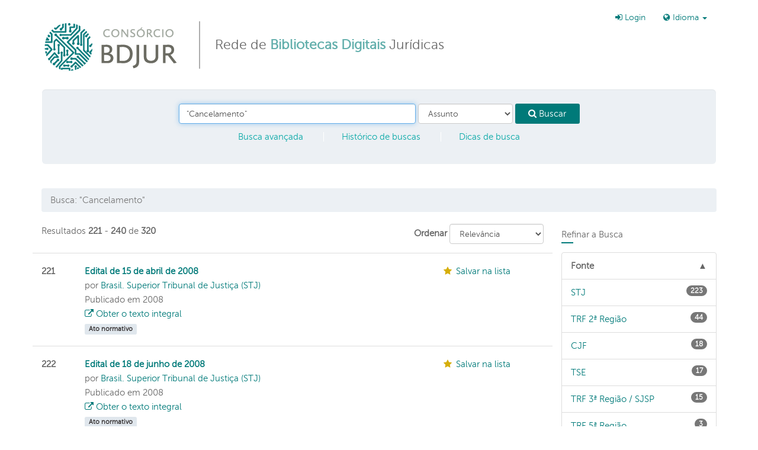

--- FILE ---
content_type: text/html; charset=UTF-8
request_url: https://consorciobdjur.stj.jus.br/vufind/Search/Results?lookfor=%22Cancelamento%22&type=Subject&page=12
body_size: 12136
content:
<!DOCTYPE html><html lang="pt-br">
  <head>
	<!-- Google Tag Manager -->
	<script>(function(w,d,s,l,i){w[l]=w[l]||[];w[l].push({'gtm.start':
	new Date().getTime(),event:'gtm.js'});var f=d.getElementsByTagName(s)[0],
	j=d.createElement(s),dl=l!='dataLayer'?'&l='+l:'';j.async=true;j.src=
	'https://www.googletagmanager.com/gtm.js?id='+i+dl;f.parentNode.insertBefore(j,f);
	})(window,document,'script','dataLayer','GTM-MNJ88RD');</script>
	<!-- End Google Tag Manager -->

        <meta charset="utf-8">
    <meta http-equiv="X-UA-Compatible" content="IE=edge"/>
    <meta name="viewport" content="width=device-width,initial-scale=1.0"/>
    <meta http-equiv="Content-Type" content="text/html; charset=UTF-8">
<meta name="Generator" content="VuFind 3.0">    <title>Resultados da busca - &quot;Cancelamento&quot;</title>        <!-- RTL styling -->
        <link href="/vufind/themes/cbdjur-bs3/css/bootstrap-custom.css?_=1493934164" media="all" rel="stylesheet" type="text/css">
<link href="/vufind/themes/cbdjur-bs3/css/compiled.css?_=1487105058" media="all" rel="stylesheet" type="text/css">
<link href="/vufind/themes/cbdjur-bs3/css/vendor/font-awesome.min.css?_=1466014224" media="all" rel="stylesheet" type="text/css">
<link href="/vufind/themes/cbdjur-bs3/css/vendor/bootstrap-slider.min.css?_=1466014224" media="all" rel="stylesheet" type="text/css">
<link href="/vufind/themes/cbdjur-bs3/css/custom.css?_=1497023483" media="all" rel="stylesheet" type="text/css">
<link href="/vufind/themes/cbdjur-bs3/css/print.css?_=1466014224" media="print" rel="stylesheet" type="text/css">
<link href="/vufind/themes/cbdjur-bs3/images/consorcio-favicon.png" rel="shortcut icon" type="image/x-icon">
<link href="/vufind/Search/OpenSearch?method=describe" rel="search" type="application/opensearchdescription+xml" title="Busca no Catálogo da Biblioteca">                <!--[if lt IE 10]><script type="text/javascript" src="/vufind/themes/cbdjur-bs3/js/vendor/base64.js?_=1466014224"></script><![endif]-->
<script type="text/javascript" src="/vufind/themes/cbdjur-bs3/js/vendor/jquery.min.js?_=1466014224"></script>
<script type="text/javascript" src="/vufind/themes/cbdjur-bs3/js/vendor/bootstrap.min.js?_=1466014224"></script>
<script type="text/javascript" src="/vufind/themes/cbdjur-bs3/js/vendor/bootstrap-accessibility.min.js?_=1466014224"></script>
<script type="text/javascript" src="/vufind/themes/cbdjur-bs3/js/autocomplete.js?_=1466014224"></script>
<script type="text/javascript" src="/vufind/themes/cbdjur-bs3/js/vendor/validator.min.js?_=1466014224"></script>
<script type="text/javascript" src="/vufind/themes/cbdjur-bs3/js/vendor/rc4.js?_=1466014224"></script>
<script type="text/javascript" src="/vufind/themes/cbdjur-bs3/js/common.js?_=1466014224"></script>
<script type="text/javascript" src="/vufind/themes/cbdjur-bs3/js/lightbox.js?_=1466014224"></script>
<script type="text/javascript" src="/vufind/themes/cbdjur-bs3/js/check_item_statuses.js?_=1466014224"></script>
<script type="text/javascript" src="/vufind/themes/cbdjur-bs3/js/check_save_statuses.js?_=1466014224"></script>
<script type="text/javascript" src="/vufind/themes/cbdjur-bs3/js/vendor/bootstrap-slider.js?_=1466014224"></script>
<script type="text/javascript">
    //<!--
    var userIsLoggedIn = false;
    //-->
</script>
<script type="text/javascript">
    //<!--
    VuFind.path = '/vufind';
VuFind.defaultSearchBackend = 'Solr';
VuFind.addTranslations({"add_tag_success": "Tags guardadas","bulk_email_success": "O(s) item(ns) foram enviados por email","bulk_noitems_advice": "Nenhum item foi selecionado. Por favor, clique na caixa de seleção ao lado de um item e tente novamente.","bulk_save_success": "O(s) registro(s) foram salvos com sucesso","close": "fechar","error_occurred": "Erro na aplicação","go_to_list": "Ir para a lista","libphonenumber_invalid": "Número de telefone inválido","libphonenumber_invalidcountry": "Código telefônico de país inválido","libphonenumber_invalidregion": "Código de região inválido (DDD):","libphonenumber_notanumber": "A informação fornecida não se assemelha a um número telefônico","libphonenumber_toolong": "A informação fornecida é muito longa para ser um número telefônico","libphonenumber_tooshort": "A informação fornecida é muito curta para ser um número telefônico","libphonenumber_tooshortidd": "O número telefônico é muito curto depois do DDI","loading": "Carregando","sms_success": "Mensagem enviada.","number_thousands_separator": ",","Phone number invalid": "Número de telefone inválido","Invalid country calling code": "Código telefônico de país inválido","Invalid region code": "Código de região inválido (DDD):","The string supplied did not seem to be a phone number": "A informação fornecida não se assemelha a um número telefônico","The string supplied is too long to be a phone number": "A informação fornecida é muito longa para ser um número telefônico","The string supplied is too short to be a phone number": "A informação fornecida é muito curta para ser um número telefônico","Phone number too short after IDD": "O número telefônico é muito curto depois do DDI"});
    //-->
</script>
  </head>
  <body class="">
<!-- Google Tag Manager (noscript) -->
<noscript><iframe src=https://www.googletagmanager.com/ns.html?id=GTM-MNJ88RD height="0" width="0" style="display:none;visibility:hidden"></iframe></noscript>
<!-- End Google Tag Manager (noscript) -->

        <header class="hidden-print">
      <div class="container navbar">
        <a class="sr-only" href="#content">Pular para o conteúdo</a>
        ﻿<div class="navbar-header">
  <button type="button" class="navbar-toggle" data-toggle="collapse" data-target="#header-collapse">
    <span class="sr-only">Toggle navigation</span>
    <i class="fa fa-bars fa-2x"></i>
  </button>
  <a class="navbar-brand lang-pt-br" href="/vufind/">Consórcio BDJur - Rede de Bibliotecas Digitais Jurídicas</a>
  <div class="brand-text hidden-xs hidden-sm">Rede de <span>Bibliotecas Digitais</span> Jurídicas</div>
</div>

  <div class="collapse navbar-collapse" id="header-collapse">
    <nav>
      <ul role="navigation" class="nav navbar-nav navbar-right flip">
        
       <!-- <li class="hidden-sm"><a href="#">Bibliotecas Participantes</a></li> -->

        
        
                  <li class="logoutOptions hidden">
            <a href="/vufind/MyResearch/Home?redirect=0"><i class="fa fa-home"></i> Minha conta</a>
          </li>
          <li class="logoutOptions hidden">
            <a href="/vufind/MyResearch/Logout" class="logout"><i class="fa fa-sign-out"></i> Sair</a>
          </li>
          <li id="loginOptions">
                          <a href="/vufind/MyResearch/UserLogin" data-lightbox><i class="fa fa-sign-in"></i> Login</a>
                      </li>
        
        
                  <li class="language dropdown">
            <form method="post" name="langForm" id="langForm">
              <input type="hidden" name="mylang"/>
            </form>
            <a href="#" class="dropdown-toggle" data-toggle="dropdown">
            <i class="fa fa-globe"></i> Idioma <b class="caret"></b></a>
            <ul class="dropdown-menu">
                              <li><a href="#" onClick="document.langForm.mylang.value='en';document.langForm.submit()">English</a></li>
                              <li><a href="#" onClick="document.langForm.mylang.value='es';document.langForm.submit()">Español</a></li>
                              <li class="active"><a href="#" onClick="document.langForm.mylang.value='pt-br';document.langForm.submit()">Português (Brasil)</a></li>
                          </ul>
          </li>
        
      </ul>
    </nav>
  </div>

  <section class="visible-lg">
    <form class="searchForm navbar-form well well-lg flip" method="get" action="/vufind/Search/Results" name="searchForm" autocomplete="off">
        <input class="searchForm_lookfor form-control search-query autocomplete searcher:Solr" type="text" name="lookfor" value="&quot;Cancelamento&quot;"/>
          <select class="searchForm_type form-control" name="type" data-native-menu="false">
                  <option value="AllFields">Todos os campos</option>
                  <option value="Title">Título</option>
                  <option value="Author">Autor</option>
                  <option value="Subject" selected="selected">Assunto</option>
              </select>
        <button type="submit" class="btn btn-primary"><i class="fa fa-search"></i> Buscar</button>
    <ul class="navline">
            <li><a href="/vufind/Search/Advanced?edit=206528780" rel="nofollow">Busca avançada</a></li>
          <li class="hidden-xs"><a href="/vufind/Search/History" rel="nofollow">Histórico de buscas</a></li>
      <li class="hidden-xs"><a href="/vufind/Help/Home?topic=search" class="help-link" title="Dicas de busca">Dicas de busca</a></li>
    </ul>

                    <input type="hidden" name="limit" value="20" /><input type="hidden" name="sort" value="relevance" />  </form>
<script type="text/javascript">$(".searchForm_lookfor:visible").focus()</script>
  </section>
      </div>
      <div class="container">
        <nav class="nav searchbox hidden-lg hidden-print">
          <form class="searchForm navbar-form well well-lg flip" method="get" action="/vufind/Search/Results" name="searchForm" autocomplete="off">
        <input class="searchForm_lookfor form-control search-query autocomplete searcher:Solr" type="text" name="lookfor" value="&quot;Cancelamento&quot;"/>
          <select class="searchForm_type form-control" name="type" data-native-menu="false">
                  <option value="AllFields">Todos os campos</option>
                  <option value="Title">Título</option>
                  <option value="Author">Autor</option>
                  <option value="Subject" selected="selected">Assunto</option>
              </select>
        <button type="submit" class="btn btn-primary"><i class="fa fa-search"></i> Buscar</button>
    <ul class="navline">
            <li><a href="/vufind/Search/Advanced?edit=206528780" rel="nofollow">Busca avançada</a></li>
          <li class="hidden-xs"><a href="/vufind/Search/History" rel="nofollow">Histórico de buscas</a></li>
      <li class="hidden-xs"><a href="/vufind/Help/Home?topic=search" class="help-link" title="Dicas de busca">Dicas de busca</a></li>
    </ul>

                    <input type="hidden" name="limit" value="20" /><input type="hidden" name="sort" value="relevance" />  </form>
<script type="text/javascript">$(".searchForm_lookfor:visible").focus()</script>
        </nav>
                  <ul class="breadcrumb hidden-print">
                          <li class="active">Busca: &quot;Cancelamento&quot;</li>                      </ul>
              </div>
    </header>
    <div role="main" class="main template-dir-search template-name-results">
      <div class="container">
        
<div class="row">
  <div class="col-sm-9">
                                                    <div class="hidden-print search-controls row">
      <div class="col-sm-6">
                  Resultados          <strong>221</strong> - <strong>240</strong>
                      de <strong>320</strong>
                   <!--             para a busca: <strong>'&quot;Cancelamento&quot;'</strong>,
                                tempo de busca: 0,14s                   -->
      </div>

              <div class="col-sm-6 text-right">
                      <form class="form-inline" action="/vufind/Search/Results" method="get" name="sort">
    <input type="hidden" name="lookfor" value="&quot;Cancelamento&quot;" /><input type="hidden" name="type" value="Subject" /><input type="hidden" name="page" value="12" />    <label for="sort_options_1">Ordenar</label>
    <select id="sort_options_1" name="sort" class="jumpMenu form-control">
              <option value="relevance" selected="selected">Relevância</option>
              <option value="year">Data decrescente</option>
              <option value="year&#x20;asc">Data crescente</option>
              <option value="author">Autor</option>
              <option value="title">Título</option>
          </select>
    <noscript><input type="submit" class="btn btn-default" value="Aplicar" /></noscript>
  </form>
          <div class="view-buttons hidden-xs">
  </div>
        </div>
          </div>
    
          <form class="form-inline" method="post" name="bulkActionForm" action="/vufind/Cart/SearchResultsBulk" data-lightbox data-lightbox-onsubmit="bulkFormHandler">
                  <div id="result0" class="row result clearfix">
    <div class="col-xs-1 hidden-print">
      <label>
                221      </label>
    </div>
    <div class="col-xs-11">
  <div class="row">
    <div>
      <input type="hidden" value="oai&#x3A;bdjur.stj.jus.br.col_2011_5&#x3A;oai&#x3A;localhost&#x3A;2011-16865" class="hiddenId" />
      <input type="hidden" value="Solr" class="hiddenSource" />
    </div>
        <div class="col-sm-9 col-xs-9 middle">
      <div>
        <a href="/vufind/Record/oai:bdjur.stj.jus.br.col_2011_5:oai:localhost:2011-16865" class="title">
          Edital de 15 de abril de 2008        </a>
      </div>

      <div>
                              por                          <a href="/vufind/Author/Home?author=Brasil.+Superior+Tribunal+de+Justi%C3%A7a+%28STJ%29">Brasil. Superior Tribunal de Justiça (STJ)</a>                      
                                <br />            Publicado em 2008                                  </div>
<!--    ** Eliminando apresentação de highlight para a descrição **
                                    <strong>Assuntos:</strong> ';
          	              <span class="quotestart">&#8220;</span>...Sessão ordinária, <mark>cancelamento</mark>...<span class="quoteend">&#8221;</span><br/>
           
              -->

      
      <div class="callnumAndLocation ajax-availability hidden">
                                </div>

                                    <a href="http&#x3A;&#x2F;&#x2F;bdjur.stj.jus.br&#x2F;dspace&#x2F;handle&#x2F;2011&#x2F;16865" class="fulltext" target="new"><i class="fa fa-external-link"></i> Obter o texto integral</a><br/>
                        
        <span class="label label-info iconlabel atonormativo">Ato normativo</span>

                </div>
    <div class="col-xs-3 right hidden-print">
            
                      <i class="fa fa-fw fa-star"></i> <a href="/vufind/Record/oai:bdjur.stj.jus.br.col_2011_5:oai:localhost:2011-16865/Save" data-lightbox class="save-record" data-id="oai&#x3A;bdjur.stj.jus.br.col_2011_5&#x3A;oai&#x3A;localhost&#x3A;2011-16865">Salvar na lista</a><br/>
                <div class="savedLists alert alert-info hidden">
          <strong>Na minha lista:</strong>
        </div>
      
            
      <span class="Z3988" title="url_ver&#x3D;Z39.88-2004&amp;ctx_ver&#x3D;Z39.88-2004&amp;ctx_enc&#x3D;info&#x25;3Aofi&#x25;2Fenc&#x25;3AUTF-8&amp;rfr_id&#x3D;info&#x25;3Asid&#x25;2Fvufind.svn.sourceforge.net&#x25;3Agenerator&amp;rft.title&#x3D;Edital&#x2B;de&#x2B;15&#x2B;de&#x2B;abril&#x2B;de&#x2B;2008&amp;rft.date&#x3D;2008&amp;rft_val_fmt&#x3D;info&#x25;3Aofi&#x25;2Ffmt&#x25;3Akev&#x25;3Amtx&#x25;3Adc&amp;rft.creator&#x3D;Brasil.&#x2B;Superior&#x2B;Tribunal&#x2B;de&#x2B;Justi&#x25;C3&#x25;A7a&#x2B;&#x25;28STJ&#x25;29&amp;rft.format&#x3D;Ato&#x2B;normativo&amp;rft.language&#x3D;Portugu&#x25;C3&#x25;AAs"></span>    </div>
  </div>
</div>
  </div>
  <div id="result1" class="row result clearfix">
    <div class="col-xs-1 hidden-print">
      <label>
                222      </label>
    </div>
    <div class="col-xs-11">
  <div class="row">
    <div>
      <input type="hidden" value="oai&#x3A;bdjur.stj.jus.br.col_2011_5&#x3A;oai&#x3A;localhost&#x3A;2011-17272" class="hiddenId" />
      <input type="hidden" value="Solr" class="hiddenSource" />
    </div>
        <div class="col-sm-9 col-xs-9 middle">
      <div>
        <a href="/vufind/Record/oai:bdjur.stj.jus.br.col_2011_5:oai:localhost:2011-17272" class="title">
          Edital de 18 de junho de 2008        </a>
      </div>

      <div>
                              por                          <a href="/vufind/Author/Home?author=Brasil.+Superior+Tribunal+de+Justi%C3%A7a+%28STJ%29">Brasil. Superior Tribunal de Justiça (STJ)</a>                      
                                <br />            Publicado em 2008                                  </div>
<!--    ** Eliminando apresentação de highlight para a descrição **
                                    <strong>Assuntos:</strong> ';
          	              <span class="quotestart">&#8220;</span>...Sessão extraordinária, <mark>cancelamento</mark>...<span class="quoteend">&#8221;</span><br/>
           
              -->

      
      <div class="callnumAndLocation ajax-availability hidden">
                                </div>

                                    <a href="http&#x3A;&#x2F;&#x2F;bdjur.stj.jus.br&#x2F;dspace&#x2F;handle&#x2F;2011&#x2F;17272" class="fulltext" target="new"><i class="fa fa-external-link"></i> Obter o texto integral</a><br/>
                        
        <span class="label label-info iconlabel atonormativo">Ato normativo</span>

                </div>
    <div class="col-xs-3 right hidden-print">
            
                      <i class="fa fa-fw fa-star"></i> <a href="/vufind/Record/oai:bdjur.stj.jus.br.col_2011_5:oai:localhost:2011-17272/Save" data-lightbox class="save-record" data-id="oai&#x3A;bdjur.stj.jus.br.col_2011_5&#x3A;oai&#x3A;localhost&#x3A;2011-17272">Salvar na lista</a><br/>
                <div class="savedLists alert alert-info hidden">
          <strong>Na minha lista:</strong>
        </div>
      
            
      <span class="Z3988" title="url_ver&#x3D;Z39.88-2004&amp;ctx_ver&#x3D;Z39.88-2004&amp;ctx_enc&#x3D;info&#x25;3Aofi&#x25;2Fenc&#x25;3AUTF-8&amp;rfr_id&#x3D;info&#x25;3Asid&#x25;2Fvufind.svn.sourceforge.net&#x25;3Agenerator&amp;rft.title&#x3D;Edital&#x2B;de&#x2B;18&#x2B;de&#x2B;junho&#x2B;de&#x2B;2008&amp;rft.date&#x3D;2008&amp;rft_val_fmt&#x3D;info&#x25;3Aofi&#x25;2Ffmt&#x25;3Akev&#x25;3Amtx&#x25;3Adc&amp;rft.creator&#x3D;Brasil.&#x2B;Superior&#x2B;Tribunal&#x2B;de&#x2B;Justi&#x25;C3&#x25;A7a&#x2B;&#x25;28STJ&#x25;29&amp;rft.format&#x3D;Ato&#x2B;normativo&amp;rft.language&#x3D;Portugu&#x25;C3&#x25;AAs"></span>    </div>
  </div>
</div>
  </div>
  <div id="result2" class="row result clearfix">
    <div class="col-xs-1 hidden-print">
      <label>
                223      </label>
    </div>
    <div class="col-xs-11">
  <div class="row">
    <div>
      <input type="hidden" value="oai&#x3A;bdjur.stj.jus.br.col_2011_5&#x3A;oai&#x3A;localhost&#x3A;2011-61161" class="hiddenId" />
      <input type="hidden" value="Solr" class="hiddenSource" />
    </div>
        <div class="col-sm-9 col-xs-9 middle">
      <div>
        <a href="/vufind/Record/oai:bdjur.stj.jus.br.col_2011_5:oai:localhost:2011-61161" class="title">
          Portaria GDR n. 2 de 28 de junho de 2013        </a>
      </div>

      <div>
                              por                          <a href="/vufind/Author/Home?author=Brasil.+Superior+Tribunal+de+Justi%C3%A7a+%28STJ%29">Brasil. Superior Tribunal de Justiça (STJ)</a>                      
                                <br />            Publicado em 2013                                  </div>
<!--    ** Eliminando apresentação de highlight para a descrição **
                                    <strong>Assuntos:</strong> ';
          	              <span class="quotestart">&#8220;</span>...Registro, <mark>cancelamento</mark>...<span class="quoteend">&#8221;</span><br/>
           
              -->

      
      <div class="callnumAndLocation ajax-availability hidden">
                                </div>

                                    <a href="http&#x3A;&#x2F;&#x2F;bdjur.stj.jus.br&#x2F;dspace&#x2F;handle&#x2F;2011&#x2F;61161" class="fulltext" target="new"><i class="fa fa-external-link"></i> Obter o texto integral</a><br/>
                        
        <span class="label label-info iconlabel atonormativo">Ato normativo</span>

                </div>
    <div class="col-xs-3 right hidden-print">
            
                      <i class="fa fa-fw fa-star"></i> <a href="/vufind/Record/oai:bdjur.stj.jus.br.col_2011_5:oai:localhost:2011-61161/Save" data-lightbox class="save-record" data-id="oai&#x3A;bdjur.stj.jus.br.col_2011_5&#x3A;oai&#x3A;localhost&#x3A;2011-61161">Salvar na lista</a><br/>
                <div class="savedLists alert alert-info hidden">
          <strong>Na minha lista:</strong>
        </div>
      
            
      <span class="Z3988" title="url_ver&#x3D;Z39.88-2004&amp;ctx_ver&#x3D;Z39.88-2004&amp;ctx_enc&#x3D;info&#x25;3Aofi&#x25;2Fenc&#x25;3AUTF-8&amp;rfr_id&#x3D;info&#x25;3Asid&#x25;2Fvufind.svn.sourceforge.net&#x25;3Agenerator&amp;rft.title&#x3D;Portaria&#x2B;GDR&#x2B;n.&#x2B;2&#x2B;de&#x2B;28&#x2B;de&#x2B;junho&#x2B;de&#x2B;2013&amp;rft.date&#x3D;2013&amp;rft_val_fmt&#x3D;info&#x25;3Aofi&#x25;2Ffmt&#x25;3Akev&#x25;3Amtx&#x25;3Adc&amp;rft.creator&#x3D;Brasil.&#x2B;Superior&#x2B;Tribunal&#x2B;de&#x2B;Justi&#x25;C3&#x25;A7a&#x2B;&#x25;28STJ&#x25;29&amp;rft.format&#x3D;Ato&#x2B;normativo&amp;rft.language&#x3D;Portugu&#x25;C3&#x25;AAs"></span>    </div>
  </div>
</div>
  </div>
  <div id="result3" class="row result clearfix">
    <div class="col-xs-1 hidden-print">
      <label>
                224      </label>
    </div>
    <div class="col-xs-11">
  <div class="row">
    <div>
      <input type="hidden" value="oai&#x3A;bdjur.stj.jus.br.col_2011_5&#x3A;oai&#x3A;localhost&#x3A;2011-37915" class="hiddenId" />
      <input type="hidden" value="Solr" class="hiddenSource" />
    </div>
        <div class="col-sm-9 col-xs-9 middle">
      <div>
        <a href="/vufind/Record/oai:bdjur.stj.jus.br.col_2011_5:oai:localhost:2011-37915" class="title">
          Edital de <mark>Cancelamento</mark> de Sessão Extraordinária de 27 de maio de 2011        </a>
      </div>

      <div>
                              por                          <a href="/vufind/Author/Home?author=Brasil.+Superior+Tribunal+de+Justi%C3%A7a+%28STJ%29">Brasil. Superior Tribunal de Justiça (STJ)</a>                      
                                <br />            Publicado em 2011                                  </div>
<!--    ** Eliminando apresentação de highlight para a descrição **
                                    <strong>Assuntos:</strong> ';
          	              <span class="quotestart">&#8220;</span>...Sessão extraordinária, <mark>cancelamento</mark>...<span class="quoteend">&#8221;</span><br/>
           
              -->

      
      <div class="callnumAndLocation ajax-availability hidden">
                                </div>

                                    <a href="http&#x3A;&#x2F;&#x2F;bdjur.stj.jus.br&#x2F;dspace&#x2F;handle&#x2F;2011&#x2F;37915" class="fulltext" target="new"><i class="fa fa-external-link"></i> Obter o texto integral</a><br/>
                        
        <span class="label label-info iconlabel atonormativo">Ato normativo</span>

                </div>
    <div class="col-xs-3 right hidden-print">
            
                      <i class="fa fa-fw fa-star"></i> <a href="/vufind/Record/oai:bdjur.stj.jus.br.col_2011_5:oai:localhost:2011-37915/Save" data-lightbox class="save-record" data-id="oai&#x3A;bdjur.stj.jus.br.col_2011_5&#x3A;oai&#x3A;localhost&#x3A;2011-37915">Salvar na lista</a><br/>
                <div class="savedLists alert alert-info hidden">
          <strong>Na minha lista:</strong>
        </div>
      
            
      <span class="Z3988" title="url_ver&#x3D;Z39.88-2004&amp;ctx_ver&#x3D;Z39.88-2004&amp;ctx_enc&#x3D;info&#x25;3Aofi&#x25;2Fenc&#x25;3AUTF-8&amp;rfr_id&#x3D;info&#x25;3Asid&#x25;2Fvufind.svn.sourceforge.net&#x25;3Agenerator&amp;rft.title&#x3D;Edital&#x2B;de&#x2B;Cancelamento&#x2B;de&#x2B;Sess&#x25;C3&#x25;A3o&#x2B;Extraordin&#x25;C3&#x25;A1ria&#x2B;de&#x2B;27&#x2B;de&#x2B;maio&#x2B;de&#x2B;2011&amp;rft.date&#x3D;2011&amp;rft_val_fmt&#x3D;info&#x25;3Aofi&#x25;2Ffmt&#x25;3Akev&#x25;3Amtx&#x25;3Adc&amp;rft.creator&#x3D;Brasil.&#x2B;Superior&#x2B;Tribunal&#x2B;de&#x2B;Justi&#x25;C3&#x25;A7a&#x2B;&#x25;28STJ&#x25;29&amp;rft.format&#x3D;Ato&#x2B;normativo&amp;rft.language&#x3D;Portugu&#x25;C3&#x25;AAs"></span>    </div>
  </div>
</div>
  </div>
  <div id="result4" class="row result clearfix">
    <div class="col-xs-1 hidden-print">
      <label>
                225      </label>
    </div>
    <div class="col-xs-11">
  <div class="row">
    <div>
      <input type="hidden" value="oai&#x3A;bdjur.stj.jus.br.col_2011_5&#x3A;oai&#x3A;localhost&#x3A;2011-66188" class="hiddenId" />
      <input type="hidden" value="Solr" class="hiddenSource" />
    </div>
        <div class="col-sm-9 col-xs-9 middle">
      <div>
        <a href="/vufind/Record/oai:bdjur.stj.jus.br.col_2011_5:oai:localhost:2011-66188" class="title">
          Portaria GDR n. 3  de 3 de outubro de 2013        </a>
      </div>

      <div>
                              por                          <a href="/vufind/Author/Home?author=Brasil.+Superior+Tribunal+de+Justi%C3%A7a+%28STJ%29">Brasil. Superior Tribunal de Justiça (STJ)</a>                      
                                <br />            Publicado em 2013                                  </div>
<!--    ** Eliminando apresentação de highlight para a descrição **
                                    <strong>Assuntos:</strong> ';
          	              <span class="quotestart">&#8220;</span>...Registro, <mark>cancelamento</mark>...<span class="quoteend">&#8221;</span><br/>
           
              -->

      
      <div class="callnumAndLocation ajax-availability hidden">
                                </div>

                                    <a href="http&#x3A;&#x2F;&#x2F;bdjur.stj.jus.br&#x2F;dspace&#x2F;handle&#x2F;2011&#x2F;66188" class="fulltext" target="new"><i class="fa fa-external-link"></i> Obter o texto integral</a><br/>
                        
        <span class="label label-info iconlabel atonormativo">Ato normativo</span>

                </div>
    <div class="col-xs-3 right hidden-print">
            
                      <i class="fa fa-fw fa-star"></i> <a href="/vufind/Record/oai:bdjur.stj.jus.br.col_2011_5:oai:localhost:2011-66188/Save" data-lightbox class="save-record" data-id="oai&#x3A;bdjur.stj.jus.br.col_2011_5&#x3A;oai&#x3A;localhost&#x3A;2011-66188">Salvar na lista</a><br/>
                <div class="savedLists alert alert-info hidden">
          <strong>Na minha lista:</strong>
        </div>
      
            
      <span class="Z3988" title="url_ver&#x3D;Z39.88-2004&amp;ctx_ver&#x3D;Z39.88-2004&amp;ctx_enc&#x3D;info&#x25;3Aofi&#x25;2Fenc&#x25;3AUTF-8&amp;rfr_id&#x3D;info&#x25;3Asid&#x25;2Fvufind.svn.sourceforge.net&#x25;3Agenerator&amp;rft.title&#x3D;Portaria&#x2B;GDR&#x2B;n.&#x2B;3&#x2B;&#x2B;de&#x2B;3&#x2B;de&#x2B;outubro&#x2B;de&#x2B;2013&amp;rft.date&#x3D;2013&amp;rft_val_fmt&#x3D;info&#x25;3Aofi&#x25;2Ffmt&#x25;3Akev&#x25;3Amtx&#x25;3Adc&amp;rft.creator&#x3D;Brasil.&#x2B;Superior&#x2B;Tribunal&#x2B;de&#x2B;Justi&#x25;C3&#x25;A7a&#x2B;&#x25;28STJ&#x25;29&amp;rft.format&#x3D;Ato&#x2B;normativo&amp;rft.language&#x3D;Portugu&#x25;C3&#x25;AAs"></span>    </div>
  </div>
</div>
  </div>
  <div id="result5" class="row result clearfix">
    <div class="col-xs-1 hidden-print">
      <label>
                226      </label>
    </div>
    <div class="col-xs-11">
  <div class="row">
    <div>
      <input type="hidden" value="oai&#x3A;bdjur.stj.jus.br.col_2011_5&#x3A;oai&#x3A;localhost&#x3A;2011-7408" class="hiddenId" />
      <input type="hidden" value="Solr" class="hiddenSource" />
    </div>
        <div class="col-sm-9 col-xs-9 middle">
      <div>
        <a href="/vufind/Record/oai:bdjur.stj.jus.br.col_2011_5:oai:localhost:2011-7408" class="title">
          Portaria n. 2 de 6 de março de 2001        </a>
      </div>

      <div>
                              por                          <a href="/vufind/Author/Home?author=Brasil.+Superior+Tribunal+de+Justi%C3%A7a+%28STJ%29">Brasil. Superior Tribunal de Justiça (STJ)</a>                      
                                <br />            Publicado em 2006                                  </div>
<!--    ** Eliminando apresentação de highlight para a descrição **
                                    <strong>Assuntos:</strong> ';
          	              <span class="quotestart">&#8220;</span>...Registro, <mark>cancelamento</mark>...<span class="quoteend">&#8221;</span><br/>
           
              -->

      
      <div class="callnumAndLocation ajax-availability hidden">
                                </div>

                                    <a href="http&#x3A;&#x2F;&#x2F;bdjur.stj.jus.br&#x2F;dspace&#x2F;handle&#x2F;2011&#x2F;7408" class="fulltext" target="new"><i class="fa fa-external-link"></i> Obter o texto integral</a><br/>
                        
        <span class="label label-info iconlabel atonormativo">Ato normativo</span>

                </div>
    <div class="col-xs-3 right hidden-print">
            
                      <i class="fa fa-fw fa-star"></i> <a href="/vufind/Record/oai:bdjur.stj.jus.br.col_2011_5:oai:localhost:2011-7408/Save" data-lightbox class="save-record" data-id="oai&#x3A;bdjur.stj.jus.br.col_2011_5&#x3A;oai&#x3A;localhost&#x3A;2011-7408">Salvar na lista</a><br/>
                <div class="savedLists alert alert-info hidden">
          <strong>Na minha lista:</strong>
        </div>
      
            
      <span class="Z3988" title="url_ver&#x3D;Z39.88-2004&amp;ctx_ver&#x3D;Z39.88-2004&amp;ctx_enc&#x3D;info&#x25;3Aofi&#x25;2Fenc&#x25;3AUTF-8&amp;rfr_id&#x3D;info&#x25;3Asid&#x25;2Fvufind.svn.sourceforge.net&#x25;3Agenerator&amp;rft.title&#x3D;Portaria&#x2B;n.&#x2B;2&#x2B;de&#x2B;6&#x2B;de&#x2B;mar&#x25;C3&#x25;A7o&#x2B;de&#x2B;2001&amp;rft.date&#x3D;2006&amp;rft_val_fmt&#x3D;info&#x25;3Aofi&#x25;2Ffmt&#x25;3Akev&#x25;3Amtx&#x25;3Adc&amp;rft.creator&#x3D;Brasil.&#x2B;Superior&#x2B;Tribunal&#x2B;de&#x2B;Justi&#x25;C3&#x25;A7a&#x2B;&#x25;28STJ&#x25;29&amp;rft.format&#x3D;Ato&#x2B;normativo&amp;rft.language&#x3D;Portugu&#x25;C3&#x25;AAs"></span>    </div>
  </div>
</div>
  </div>
  <div id="result6" class="row result clearfix">
    <div class="col-xs-1 hidden-print">
      <label>
                227      </label>
    </div>
    <div class="col-xs-11">
  <div class="row">
    <div>
      <input type="hidden" value="oai&#x3A;bdjur.stj.jus.br.col_2011_5&#x3A;oai&#x3A;localhost&#x3A;2011-7513" class="hiddenId" />
      <input type="hidden" value="Solr" class="hiddenSource" />
    </div>
        <div class="col-sm-9 col-xs-9 middle">
      <div>
        <a href="/vufind/Record/oai:bdjur.stj.jus.br.col_2011_5:oai:localhost:2011-7513" class="title">
          Portaria n. 1 de 6 de março de 2001        </a>
      </div>

      <div>
                              por                          <a href="/vufind/Author/Home?author=Brasil.+Superior+Tribunal+de+Justi%C3%A7a+%28STJ%29">Brasil. Superior Tribunal de Justiça (STJ)</a>                      
                                <br />            Publicado em 2006                                  </div>
<!--    ** Eliminando apresentação de highlight para a descrição **
                                    <strong>Assuntos:</strong> ';
          	              <span class="quotestart">&#8220;</span>...Registro, <mark>cancelamento</mark>...<span class="quoteend">&#8221;</span><br/>
           
              -->

      
      <div class="callnumAndLocation ajax-availability hidden">
                                </div>

                                    <a href="http&#x3A;&#x2F;&#x2F;bdjur.stj.jus.br&#x2F;dspace&#x2F;handle&#x2F;2011&#x2F;7513" class="fulltext" target="new"><i class="fa fa-external-link"></i> Obter o texto integral</a><br/>
                        
        <span class="label label-info iconlabel atonormativo">Ato normativo</span>

                </div>
    <div class="col-xs-3 right hidden-print">
            
                      <i class="fa fa-fw fa-star"></i> <a href="/vufind/Record/oai:bdjur.stj.jus.br.col_2011_5:oai:localhost:2011-7513/Save" data-lightbox class="save-record" data-id="oai&#x3A;bdjur.stj.jus.br.col_2011_5&#x3A;oai&#x3A;localhost&#x3A;2011-7513">Salvar na lista</a><br/>
                <div class="savedLists alert alert-info hidden">
          <strong>Na minha lista:</strong>
        </div>
      
            
      <span class="Z3988" title="url_ver&#x3D;Z39.88-2004&amp;ctx_ver&#x3D;Z39.88-2004&amp;ctx_enc&#x3D;info&#x25;3Aofi&#x25;2Fenc&#x25;3AUTF-8&amp;rfr_id&#x3D;info&#x25;3Asid&#x25;2Fvufind.svn.sourceforge.net&#x25;3Agenerator&amp;rft.title&#x3D;Portaria&#x2B;n.&#x2B;1&#x2B;de&#x2B;6&#x2B;de&#x2B;mar&#x25;C3&#x25;A7o&#x2B;de&#x2B;2001&amp;rft.date&#x3D;2006&amp;rft_val_fmt&#x3D;info&#x25;3Aofi&#x25;2Ffmt&#x25;3Akev&#x25;3Amtx&#x25;3Adc&amp;rft.creator&#x3D;Brasil.&#x2B;Superior&#x2B;Tribunal&#x2B;de&#x2B;Justi&#x25;C3&#x25;A7a&#x2B;&#x25;28STJ&#x25;29&amp;rft.format&#x3D;Ato&#x2B;normativo&amp;rft.language&#x3D;Portugu&#x25;C3&#x25;AAs"></span>    </div>
  </div>
</div>
  </div>
  <div id="result7" class="row result clearfix">
    <div class="col-xs-1 hidden-print">
      <label>
                228      </label>
    </div>
    <div class="col-xs-11">
  <div class="row">
    <div>
      <input type="hidden" value="oai&#x3A;bdjur.stj.jus.br.col_2011_5&#x3A;oai&#x3A;localhost&#x3A;2011-7873" class="hiddenId" />
      <input type="hidden" value="Solr" class="hiddenSource" />
    </div>
        <div class="col-sm-9 col-xs-9 middle">
      <div>
        <a href="/vufind/Record/oai:bdjur.stj.jus.br.col_2011_5:oai:localhost:2011-7873" class="title">
          Portaria n. 4 de 13 de maio de 1999        </a>
      </div>

      <div>
                              por                          <a href="/vufind/Author/Home?author=Brasil.+Superior+Tribunal+de+Justi%C3%A7a+%28STJ%29">Brasil. Superior Tribunal de Justiça (STJ)</a>                      
                                <br />            Publicado em 2006                                  </div>
<!--    ** Eliminando apresentação de highlight para a descrição **
                                    <strong>Assuntos:</strong> ';
          	              <span class="quotestart">&#8220;</span>...Registro, <mark>cancelamento</mark>...<span class="quoteend">&#8221;</span><br/>
           
              -->

      
      <div class="callnumAndLocation ajax-availability hidden">
                                </div>

                                    <a href="http&#x3A;&#x2F;&#x2F;bdjur.stj.jus.br&#x2F;dspace&#x2F;handle&#x2F;2011&#x2F;7873" class="fulltext" target="new"><i class="fa fa-external-link"></i> Obter o texto integral</a><br/>
                        
        <span class="label label-info iconlabel atonormativo">Ato normativo</span>

                </div>
    <div class="col-xs-3 right hidden-print">
            
                      <i class="fa fa-fw fa-star"></i> <a href="/vufind/Record/oai:bdjur.stj.jus.br.col_2011_5:oai:localhost:2011-7873/Save" data-lightbox class="save-record" data-id="oai&#x3A;bdjur.stj.jus.br.col_2011_5&#x3A;oai&#x3A;localhost&#x3A;2011-7873">Salvar na lista</a><br/>
                <div class="savedLists alert alert-info hidden">
          <strong>Na minha lista:</strong>
        </div>
      
            
      <span class="Z3988" title="url_ver&#x3D;Z39.88-2004&amp;ctx_ver&#x3D;Z39.88-2004&amp;ctx_enc&#x3D;info&#x25;3Aofi&#x25;2Fenc&#x25;3AUTF-8&amp;rfr_id&#x3D;info&#x25;3Asid&#x25;2Fvufind.svn.sourceforge.net&#x25;3Agenerator&amp;rft.title&#x3D;Portaria&#x2B;n.&#x2B;4&#x2B;de&#x2B;13&#x2B;de&#x2B;maio&#x2B;de&#x2B;1999&amp;rft.date&#x3D;2006&amp;rft_val_fmt&#x3D;info&#x25;3Aofi&#x25;2Ffmt&#x25;3Akev&#x25;3Amtx&#x25;3Adc&amp;rft.creator&#x3D;Brasil.&#x2B;Superior&#x2B;Tribunal&#x2B;de&#x2B;Justi&#x25;C3&#x25;A7a&#x2B;&#x25;28STJ&#x25;29&amp;rft.format&#x3D;Ato&#x2B;normativo&amp;rft.language&#x3D;Portugu&#x25;C3&#x25;AAs"></span>    </div>
  </div>
</div>
  </div>
  <div id="result8" class="row result clearfix">
    <div class="col-xs-1 hidden-print">
      <label>
                229      </label>
    </div>
    <div class="col-xs-11">
  <div class="row">
    <div>
      <input type="hidden" value="oai&#x3A;bdjur.stj.jus.br.col_2011_5&#x3A;oai&#x3A;localhost&#x3A;2011-180298" class="hiddenId" />
      <input type="hidden" value="Solr" class="hiddenSource" />
    </div>
        <div class="col-sm-9 col-xs-9 middle">
      <div>
        <a href="/vufind/Record/oai:bdjur.stj.jus.br.col_2011_5:oai:localhost:2011-180298" class="title">
          Edital de <mark>cancelamento</mark> de sessão ordinária - Segunda Seção        </a>
      </div>

      <div>
                              por                          <a href="/vufind/Author/Home?author=Brasil.+Superior+Tribunal+de+Justi%C3%A7a+%28STJ%29">Brasil. Superior Tribunal de Justiça (STJ)</a>                      
                                <br />            Publicado em 2023                                  </div>
<!--    ** Eliminando apresentação de highlight para a descrição **
                                    <strong>Assuntos:</strong> ';
          	              <span class="quotestart">&#8220;</span>...Sessão ordinária, <mark>cancelamento</mark>...<span class="quoteend">&#8221;</span><br/>
           
              -->

      
      <div class="callnumAndLocation ajax-availability hidden">
                                </div>

                                    <a href="https&#x3A;&#x2F;&#x2F;bdjur.stj.jus.br&#x2F;jspui&#x2F;handle&#x2F;2011&#x2F;180298" class="fulltext" target="new"><i class="fa fa-external-link"></i> Obter o texto integral</a><br/>
                        
        <span class="label label-info iconlabel atonormativo">Ato normativo</span>

                </div>
    <div class="col-xs-3 right hidden-print">
            
                      <i class="fa fa-fw fa-star"></i> <a href="/vufind/Record/oai:bdjur.stj.jus.br.col_2011_5:oai:localhost:2011-180298/Save" data-lightbox class="save-record" data-id="oai&#x3A;bdjur.stj.jus.br.col_2011_5&#x3A;oai&#x3A;localhost&#x3A;2011-180298">Salvar na lista</a><br/>
                <div class="savedLists alert alert-info hidden">
          <strong>Na minha lista:</strong>
        </div>
      
            
      <span class="Z3988" title="url_ver&#x3D;Z39.88-2004&amp;ctx_ver&#x3D;Z39.88-2004&amp;ctx_enc&#x3D;info&#x25;3Aofi&#x25;2Fenc&#x25;3AUTF-8&amp;rfr_id&#x3D;info&#x25;3Asid&#x25;2Fvufind.svn.sourceforge.net&#x25;3Agenerator&amp;rft.title&#x3D;Edital&#x2B;de&#x2B;cancelamento&#x2B;de&#x2B;sess&#x25;C3&#x25;A3o&#x2B;ordin&#x25;C3&#x25;A1ria&#x2B;-&#x2B;Segunda&#x2B;Se&#x25;C3&#x25;A7&#x25;C3&#x25;A3o&amp;rft.date&#x3D;2023&amp;rft_val_fmt&#x3D;info&#x25;3Aofi&#x25;2Ffmt&#x25;3Akev&#x25;3Amtx&#x25;3Adc&amp;rft.creator&#x3D;Brasil.&#x2B;Superior&#x2B;Tribunal&#x2B;de&#x2B;Justi&#x25;C3&#x25;A7a&#x2B;&#x25;28STJ&#x25;29&amp;rft.format&#x3D;Ato&#x2B;normativo&amp;rft.language&#x3D;Portugu&#x25;C3&#x25;AAs"></span>    </div>
  </div>
</div>
  </div>
  <div id="result9" class="row result clearfix">
    <div class="col-xs-1 hidden-print">
      <label>
                230      </label>
    </div>
    <div class="col-xs-11">
  <div class="row">
    <div>
      <input type="hidden" value="oai&#x3A;bdjur.stj.jus.br.col_bdtse_4134&#x3A;oai&#x3A;localhost&#x3A;bdtse-1187" class="hiddenId" />
      <input type="hidden" value="Solr" class="hiddenSource" />
    </div>
        <div class="col-sm-9 col-xs-9 middle">
      <div>
        <a href="/vufind/Record/oai:bdjur.stj.jus.br.col_bdtse_4134:oai:localhost:bdtse-1187" class="title">
          Cláusula de barreira e funcionamento parlamentar        </a>
      </div>

      <div>
                              por                          <a href="/vufind/Author/Home?author=Carvalho%2C+Katia+de">Carvalho, Katia de</a>                      
                                <br />            Publicado em 2016                                  </div>
<!--    ** Eliminando apresentação de highlight para a descrição **
                                    <strong>Assuntos:</strong> ';
          	              <span class="quotestart">&#8220;</span>...<mark>Cancelamento</mark> de registro de partido político...<span class="quoteend">&#8221;</span><br/>
           
              -->

      
      <div class="callnumAndLocation ajax-availability hidden">
                                </div>

                                    <a href="http&#x3A;&#x2F;&#x2F;bibliotecadigital.tse.jus.br&#x2F;xmlui&#x2F;handle&#x2F;bdtse&#x2F;1187" class="fulltext" target="new"><i class="fa fa-external-link"></i> Obter o texto integral</a><br/>
                        
        <span class="label label-info iconlabel artigo">Artigo</span>

                </div>
    <div class="col-xs-3 right hidden-print">
            
                      <i class="fa fa-fw fa-star"></i> <a href="/vufind/Record/oai:bdjur.stj.jus.br.col_bdtse_4134:oai:localhost:bdtse-1187/Save" data-lightbox class="save-record" data-id="oai&#x3A;bdjur.stj.jus.br.col_bdtse_4134&#x3A;oai&#x3A;localhost&#x3A;bdtse-1187">Salvar na lista</a><br/>
                <div class="savedLists alert alert-info hidden">
          <strong>Na minha lista:</strong>
        </div>
      
            
      <span class="Z3988" title="url_ver&#x3D;Z39.88-2004&amp;ctx_ver&#x3D;Z39.88-2004&amp;ctx_enc&#x3D;info&#x25;3Aofi&#x25;2Fenc&#x25;3AUTF-8&amp;rfr_id&#x3D;info&#x25;3Asid&#x25;2Fvufind.svn.sourceforge.net&#x25;3Agenerator&amp;rft.title&#x3D;Cl&#x25;C3&#x25;A1usula&#x2B;de&#x2B;barreira&#x2B;e&#x2B;funcionamento&#x2B;parlamentar&amp;rft.date&#x3D;2016&amp;rft_val_fmt&#x3D;info&#x25;3Aofi&#x25;2Ffmt&#x25;3Akev&#x25;3Amtx&#x25;3Adc&amp;rft.creator&#x3D;Carvalho&#x25;2C&#x2B;Katia&#x2B;de&amp;rft.format&#x3D;Artigo&amp;rft.language&#x3D;Portugu&#x25;C3&#x25;AAs"></span>    </div>
  </div>
</div>
  </div>
  <div id="result10" class="row result clearfix">
    <div class="col-xs-1 hidden-print">
      <label>
                231      </label>
    </div>
    <div class="col-xs-11">
  <div class="row">
    <div>
      <input type="hidden" value="oai&#x3A;bdjur.stj.jus.br.col_bdtse_4134&#x3A;oai&#x3A;localhost&#x3A;bdtse-12644" class="hiddenId" />
      <input type="hidden" value="Solr" class="hiddenSource" />
    </div>
        <div class="col-sm-9 col-xs-9 middle">
      <div>
        <a href="/vufind/Record/oai:bdjur.stj.jus.br.col_bdtse_4134:oai:localhost:bdtse-12644" class="title">
          Como lidar com partidos políticos que agem contra a Constituição : do silêncio reticente à aplicação direta do art. 17, caput, da Constituição da República        </a>
      </div>

      <div>
                              por                          <a href="/vufind/Author/Home?author=Ara%C3%BAjo%2C+Eduardo+Borges+Esp%C3%ADnola">Araújo, Eduardo Borges Espínola</a>,                          <a href="/vufind/Author/Home?author=Peccinin%2C+Luiz+Eduardo">Peccinin, Luiz Eduardo</a>,                          <a href="/vufind/Author/Home?author=Copi%2C+Lygia+Maria">Copi, Lygia Maria</a>                      
                                <br />            Publicado em 2024                                  </div>
<!--    ** Eliminando apresentação de highlight para a descrição **
                                    <strong>Assuntos:</strong> ';
          	              <span class="quotestart">&#8220;</span>...<mark>Cancelamento</mark> de registro de partido político...<span class="quoteend">&#8221;</span><br/>
           
              -->

      
      <div class="callnumAndLocation ajax-availability hidden">
                                </div>

                                    <a href="http&#x3A;&#x2F;&#x2F;bibliotecadigital.tse.jus.br&#x2F;xmlui&#x2F;handle&#x2F;bdtse&#x2F;12644" class="fulltext" target="new"><i class="fa fa-external-link"></i> Obter o texto integral</a><br/>
                        
        <span class="label label-info iconlabel artigo">Artigo</span>

                </div>
    <div class="col-xs-3 right hidden-print">
            
                      <i class="fa fa-fw fa-star"></i> <a href="/vufind/Record/oai:bdjur.stj.jus.br.col_bdtse_4134:oai:localhost:bdtse-12644/Save" data-lightbox class="save-record" data-id="oai&#x3A;bdjur.stj.jus.br.col_bdtse_4134&#x3A;oai&#x3A;localhost&#x3A;bdtse-12644">Salvar na lista</a><br/>
                <div class="savedLists alert alert-info hidden">
          <strong>Na minha lista:</strong>
        </div>
      
            
      <span class="Z3988" title="url_ver&#x3D;Z39.88-2004&amp;ctx_ver&#x3D;Z39.88-2004&amp;ctx_enc&#x3D;info&#x25;3Aofi&#x25;2Fenc&#x25;3AUTF-8&amp;rfr_id&#x3D;info&#x25;3Asid&#x25;2Fvufind.svn.sourceforge.net&#x25;3Agenerator&amp;rft.title&#x3D;Como&#x2B;lidar&#x2B;com&#x2B;partidos&#x2B;pol&#x25;C3&#x25;ADticos&#x2B;que&#x2B;agem&#x2B;contra&#x2B;a&#x2B;Constitui&#x25;C3&#x25;A7&#x25;C3&#x25;A3o&#x2B;&#x25;3A&#x2B;do&#x2B;sil&#x25;C3&#x25;AAncio&#x2B;reticente&#x2B;&#x25;C3&#x25;A0&#x2B;aplica&#x25;C3&#x25;A7&#x25;C3&#x25;A3o&#x2B;direta&#x2B;do&#x2B;art.&#x2B;17&#x25;2C&#x2B;caput&#x25;2C&#x2B;da&#x2B;Constitui&#x25;C3&#x25;A7&#x25;C3&#x25;A3o&#x2B;da&#x2B;Rep&#x25;C3&#x25;BAblica&amp;rft.date&#x3D;2024&amp;rft_val_fmt&#x3D;info&#x25;3Aofi&#x25;2Ffmt&#x25;3Akev&#x25;3Amtx&#x25;3Adc&amp;rft.creator&#x3D;Ara&#x25;C3&#x25;BAjo&#x25;2C&#x2B;Eduardo&#x2B;Borges&#x2B;Esp&#x25;C3&#x25;ADnola&amp;rft.format&#x3D;Artigo&amp;rft.language&#x3D;Portugu&#x25;C3&#x25;AAs"></span>    </div>
  </div>
</div>
  </div>
  <div id="result11" class="row result clearfix">
    <div class="col-xs-1 hidden-print">
      <label>
                232      </label>
    </div>
    <div class="col-xs-11">
  <div class="row">
    <div>
      <input type="hidden" value="oai&#x3A;bdjur.stj.jus.br.col_bdtse_4134&#x3A;oai&#x3A;localhost&#x3A;bdtse-9696" class="hiddenId" />
      <input type="hidden" value="Solr" class="hiddenSource" />
    </div>
        <div class="col-sm-9 col-xs-9 middle">
      <div>
        <a href="/vufind/Record/oai:bdjur.stj.jus.br.col_bdtse_4134:oai:localhost:bdtse-9696" class="title">
          A competição política vai aos tribunais : a atuação do TSE no registro e cassação de mandato        </a>
      </div>

      <div>
                              por                          <a href="/vufind/Author/Home?author=Marchetti%2C+Vitor">Marchetti, Vitor</a>                      
                                <br />            Publicado em 2021                                  </div>
<!--    ** Eliminando apresentação de highlight para a descrição **
                                    <strong>Assuntos:</strong> ';
          	              <span class="quotestart">&#8220;</span>...<mark>Cancelamento</mark>...<span class="quoteend">&#8221;</span><br/>
           
              -->

      
      <div class="callnumAndLocation ajax-availability hidden">
                                </div>

                                    <a href="http&#x3A;&#x2F;&#x2F;bibliotecadigital.tse.jus.br&#x2F;xmlui&#x2F;handle&#x2F;bdtse&#x2F;9696" class="fulltext" target="new"><i class="fa fa-external-link"></i> Obter o texto integral</a><br/>
                        
        <span class="label label-info iconlabel outro">Outro</span>

                </div>
    <div class="col-xs-3 right hidden-print">
            
                      <i class="fa fa-fw fa-star"></i> <a href="/vufind/Record/oai:bdjur.stj.jus.br.col_bdtse_4134:oai:localhost:bdtse-9696/Save" data-lightbox class="save-record" data-id="oai&#x3A;bdjur.stj.jus.br.col_bdtse_4134&#x3A;oai&#x3A;localhost&#x3A;bdtse-9696">Salvar na lista</a><br/>
                <div class="savedLists alert alert-info hidden">
          <strong>Na minha lista:</strong>
        </div>
      
            
      <span class="Z3988" title="url_ver&#x3D;Z39.88-2004&amp;ctx_ver&#x3D;Z39.88-2004&amp;ctx_enc&#x3D;info&#x25;3Aofi&#x25;2Fenc&#x25;3AUTF-8&amp;rfr_id&#x3D;info&#x25;3Asid&#x25;2Fvufind.svn.sourceforge.net&#x25;3Agenerator&amp;rft.title&#x3D;A&#x2B;competi&#x25;C3&#x25;A7&#x25;C3&#x25;A3o&#x2B;pol&#x25;C3&#x25;ADtica&#x2B;vai&#x2B;aos&#x2B;tribunais&#x2B;&#x25;3A&#x2B;a&#x2B;atua&#x25;C3&#x25;A7&#x25;C3&#x25;A3o&#x2B;do&#x2B;TSE&#x2B;no&#x2B;registro&#x2B;e&#x2B;cassa&#x25;C3&#x25;A7&#x25;C3&#x25;A3o&#x2B;de&#x2B;mandato&amp;rft.date&#x3D;2021&amp;rft_val_fmt&#x3D;info&#x25;3Aofi&#x25;2Ffmt&#x25;3Akev&#x25;3Amtx&#x25;3Adc&amp;rft.creator&#x3D;Marchetti&#x25;2C&#x2B;Vitor&amp;rft.format&#x3D;Outro&amp;rft.language&#x3D;Portugu&#x25;C3&#x25;AAs"></span>    </div>
  </div>
</div>
  </div>
  <div id="result12" class="row result clearfix">
    <div class="col-xs-1 hidden-print">
      <label>
                233      </label>
    </div>
    <div class="col-xs-11">
  <div class="row">
    <div>
      <input type="hidden" value="oai&#x3A;bdjur.stj.jus.br.col_bdtse_4143&#x3A;oai&#x3A;localhost&#x3A;bdtse-1279" class="hiddenId" />
      <input type="hidden" value="Solr" class="hiddenSource" />
    </div>
        <div class="col-sm-9 col-xs-9 middle">
      <div>
        <a href="/vufind/Record/oai:bdjur.stj.jus.br.col_bdtse_4143:oai:localhost:bdtse-1279" class="title">
          Boletim eleitoral : anno 3, n. 71 (ago. 1934)        </a>
      </div>

      <div>
                              por                          <a href="/vufind/Author/Home?author=Brasil.+Tribunal+Superior+de+Justi%C3%A7a+Eleitoral">Brasil. Tribunal Superior de Justiça Eleitoral</a>                      
                                <br />            Publicado em 2016                                  </div>
<!--    ** Eliminando apresentação de highlight para a descrição **
                                    <strong>Assuntos:</strong> ';
          	              <span class="quotestart">&#8220;</span>...<mark>Cancelamento</mark>...<span class="quoteend">&#8221;</span><br/>
           
              -->

      
      <div class="callnumAndLocation ajax-availability hidden">
                                </div>

                                    <a href="http&#x3A;&#x2F;&#x2F;bibliotecadigital.tse.jus.br&#x2F;xmlui&#x2F;handle&#x2F;bdtse&#x2F;1279" class="fulltext" target="new"><i class="fa fa-external-link"></i> Obter o texto integral</a><br/>
                        
        <span class="label label-info iconlabel boletim">Boletim</span>

                </div>
    <div class="col-xs-3 right hidden-print">
            
                      <i class="fa fa-fw fa-star"></i> <a href="/vufind/Record/oai:bdjur.stj.jus.br.col_bdtse_4143:oai:localhost:bdtse-1279/Save" data-lightbox class="save-record" data-id="oai&#x3A;bdjur.stj.jus.br.col_bdtse_4143&#x3A;oai&#x3A;localhost&#x3A;bdtse-1279">Salvar na lista</a><br/>
                <div class="savedLists alert alert-info hidden">
          <strong>Na minha lista:</strong>
        </div>
      
            
      <span class="Z3988" title="url_ver&#x3D;Z39.88-2004&amp;ctx_ver&#x3D;Z39.88-2004&amp;ctx_enc&#x3D;info&#x25;3Aofi&#x25;2Fenc&#x25;3AUTF-8&amp;rfr_id&#x3D;info&#x25;3Asid&#x25;2Fvufind.svn.sourceforge.net&#x25;3Agenerator&amp;rft.title&#x3D;Boletim&#x2B;eleitoral&#x2B;&#x25;3A&#x2B;anno&#x2B;3&#x25;2C&#x2B;n.&#x2B;71&#x2B;&#x25;28ago.&#x2B;1934&#x25;29&amp;rft.date&#x3D;2016&amp;rft_val_fmt&#x3D;info&#x25;3Aofi&#x25;2Ffmt&#x25;3Akev&#x25;3Amtx&#x25;3Adc&amp;rft.creator&#x3D;Brasil.&#x2B;Tribunal&#x2B;Superior&#x2B;de&#x2B;Justi&#x25;C3&#x25;A7a&#x2B;Eleitoral&amp;rft.pub&#x3D;Tribunal&#x2B;Superior&#x2B;de&#x2B;Justi&#x25;C3&#x25;A7a&#x2B;Eleitoral&amp;rft.format&#x3D;Boletim"></span>    </div>
  </div>
</div>
  </div>
  <div id="result13" class="row result clearfix">
    <div class="col-xs-1 hidden-print">
      <label>
                234      </label>
    </div>
    <div class="col-xs-11">
  <div class="row">
    <div>
      <input type="hidden" value="oai&#x3A;bdjur.stj.jus.br.col_bdtse_4138&#x3A;oai&#x3A;localhost&#x3A;bdtse-2608" class="hiddenId" />
      <input type="hidden" value="Solr" class="hiddenSource" />
    </div>
        <div class="col-sm-9 col-xs-9 middle">
      <div>
        <a href="/vufind/Record/oai:bdjur.stj.jus.br.col_bdtse_4138:oai:localhost:bdtse-2608" class="title">
          Entrevista [sobre recadastramento biométrico, seus objetivos e consequências para quem não recadastrar]        </a>
      </div>

      <div>
                              por                          <a href="/vufind/Author/Home?author=Silva+J%C3%BAnior%2C+Arthur+Cezar+da">Silva Júnior, Arthur Cezar da</a>                      
                                <br />            Publicado em 2017                                  </div>
<!--    ** Eliminando apresentação de highlight para a descrição **
                                    <strong>Assuntos:</strong> ';
          	              <span class="quotestart">&#8220;</span>...<mark>Cancelamento</mark>...<span class="quoteend">&#8221;</span><br/>
           
              -->

      
      <div class="callnumAndLocation ajax-availability hidden">
                                </div>

                                    <a href="http&#x3A;&#x2F;&#x2F;bibliotecadigital.tse.jus.br&#x2F;xmlui&#x2F;handle&#x2F;bdtse&#x2F;2608" class="fulltext" target="new"><i class="fa fa-external-link"></i> Obter o texto integral</a><br/>
                        
        <span class="label label-info iconlabel entrevista">Entrevista</span>

                </div>
    <div class="col-xs-3 right hidden-print">
            
                      <i class="fa fa-fw fa-star"></i> <a href="/vufind/Record/oai:bdjur.stj.jus.br.col_bdtse_4138:oai:localhost:bdtse-2608/Save" data-lightbox class="save-record" data-id="oai&#x3A;bdjur.stj.jus.br.col_bdtse_4138&#x3A;oai&#x3A;localhost&#x3A;bdtse-2608">Salvar na lista</a><br/>
                <div class="savedLists alert alert-info hidden">
          <strong>Na minha lista:</strong>
        </div>
      
            
      <span class="Z3988" title="url_ver&#x3D;Z39.88-2004&amp;ctx_ver&#x3D;Z39.88-2004&amp;ctx_enc&#x3D;info&#x25;3Aofi&#x25;2Fenc&#x25;3AUTF-8&amp;rfr_id&#x3D;info&#x25;3Asid&#x25;2Fvufind.svn.sourceforge.net&#x25;3Agenerator&amp;rft.title&#x3D;Entrevista&#x2B;&#x25;5Bsobre&#x2B;recadastramento&#x2B;biom&#x25;C3&#x25;A9trico&#x25;2C&#x2B;seus&#x2B;objetivos&#x2B;e&#x2B;consequ&#x25;C3&#x25;AAncias&#x2B;para&#x2B;quem&#x2B;n&#x25;C3&#x25;A3o&#x2B;recadastrar&#x25;5D&amp;rft.date&#x3D;2017&amp;rft_val_fmt&#x3D;info&#x25;3Aofi&#x25;2Ffmt&#x25;3Akev&#x25;3Amtx&#x25;3Adc&amp;rft.creator&#x3D;Silva&#x2B;J&#x25;C3&#x25;BAnior&#x25;2C&#x2B;Arthur&#x2B;Cezar&#x2B;da&amp;rft.pub&#x3D;Tribunal&#x2B;Superior&#x2B;Eleitoral&amp;rft.format&#x3D;Entrevista&amp;rft.language&#x3D;Portugu&#x25;C3&#x25;AAs"></span>    </div>
  </div>
</div>
  </div>
  <div id="result14" class="row result clearfix">
    <div class="col-xs-1 hidden-print">
      <label>
                235      </label>
    </div>
    <div class="col-xs-11">
  <div class="row">
    <div>
      <input type="hidden" value="https___pergamum.cjf.jus.br_acervo_546702" class="hiddenId" />
      <input type="hidden" value="Solr" class="hiddenSource" />
    </div>
        <div class="col-sm-9 col-xs-9 middle">
      <div>
        <a href="/vufind/Record/https___pergamum.cjf.jus.br_acervo_546702" class="title">
          Portaria Secretaria-Geral n. 241, de 30 de abril de 2025        </a>
      </div>

      <div>
                              por                          <a href="/vufind/Author/Home?author=Conselho+da+Justi%C3%A7a+Federal+%28Brasil%29">Conselho da Justiça Federal (Brasil)</a>                      
                                <br />            Publicado em 30/0                                  </div>
<!--    ** Eliminando apresentação de highlight para a descrição **
                                    <strong>Assuntos:</strong> ';
          	              <span class="quotestart">&#8220;</span>...<mark>Cancelamento</mark>...<span class="quoteend">&#8221;</span><br/>
           
              -->

      
      <div class="callnumAndLocation ajax-availability hidden">
                                </div>

                                    <a href="https&#x3A;&#x2F;&#x2F;www.cjf.jus.br&#x2F;publico&#x2F;biblioteca&#x2F;PSG_241-2025.pdf" class="fulltext" target="new"><i class="fa fa-external-link"></i> Obter o texto integral</a><br/>
                        <a href="https&#x3A;&#x2F;&#x2F;www.cjf.jus.br&#x2F;publico&#x2F;biblioteca&#x2F;PSG_241-2025_publ.pdf" class="fulltext" target="new"><i class="fa fa-external-link"></i> Obter o texto integral</a><br/>
                        
      
                </div>
    <div class="col-xs-3 right hidden-print">
            
                      <i class="fa fa-fw fa-star"></i> <a href="/vufind/Record/https___pergamum.cjf.jus.br_acervo_546702/Save" data-lightbox class="save-record" data-id="https___pergamum.cjf.jus.br_acervo_546702">Salvar na lista</a><br/>
                <div class="savedLists alert alert-info hidden">
          <strong>Na minha lista:</strong>
        </div>
      
            
      <span class="Z3988" title="url_ver&#x3D;Z39.88-2004&amp;ctx_ver&#x3D;Z39.88-2004&amp;ctx_enc&#x3D;info&#x25;3Aofi&#x25;2Fenc&#x25;3AUTF-8&amp;rfr_id&#x3D;info&#x25;3Asid&#x25;2Fvufind.svn.sourceforge.net&#x25;3Agenerator&amp;rft.title&#x3D;Portaria&#x2B;Secretaria-Geral&#x2B;n.&#x2B;241&#x25;2C&#x2B;de&#x2B;30&#x2B;de&#x2B;abril&#x2B;de&#x2B;2025&amp;rft.date&#x3D;30&#x25;2F0&amp;rft_val_fmt&#x3D;info&#x25;3Aofi&#x25;2Ffmt&#x25;3Akev&#x25;3Amtx&#x25;3Adc&amp;rft.creator&#x3D;Conselho&#x2B;da&#x2B;Justi&#x25;C3&#x25;A7a&#x2B;Federal&#x2B;&#x25;28Brasil&#x25;29&amp;rft.pub&#x3D;Publica&#x25;C3&#x25;A7&#x25;C3&#x25;A3o&#x2B;Eletr&#x25;C3&#x25;B4nica&#x2B;SEI&#x25;21&#x2B;-&#x2B;CJF&amp;rft.format&#x3D;UnknownFormat"></span>    </div>
  </div>
</div>
  </div>
  <div id="result15" class="row result clearfix">
    <div class="col-xs-1 hidden-print">
      <label>
                236      </label>
    </div>
    <div class="col-xs-11">
  <div class="row">
    <div>
      <input type="hidden" value="oai&#x3A;bibliotecadigital.tse.jus.br&#x3A;bdtse-1187" class="hiddenId" />
      <input type="hidden" value="Solr" class="hiddenSource" />
    </div>
        <div class="col-sm-9 col-xs-9 middle">
      <div>
        <a href="/vufind/Record/oai:bibliotecadigital.tse.jus.br:bdtse-1187" class="title">
          Cláusula de barreira e funcionamento parlamentar        </a>
      </div>

      <div>
                              por                          <a href="/vufind/Author/Home?author=Carvalho%2C+Katia+de">Carvalho, Katia de</a>                      
                                <br />            Publicado em 2016                                  </div>
<!--    ** Eliminando apresentação de highlight para a descrição **
                                    <strong>Assuntos:</strong> ';
          	              <span class="quotestart">&#8220;</span>...<mark>Cancelamento</mark> de registro de partido político...<span class="quoteend">&#8221;</span><br/>
           
              -->

      
      <div class="callnumAndLocation ajax-availability hidden">
                                </div>

                                    <a href="http&#x3A;&#x2F;&#x2F;bibliotecadigital.tse.jus.br&#x2F;handle&#x2F;bdtse&#x2F;1187" class="fulltext" target="new"><i class="fa fa-external-link"></i> Obter o texto integral</a><br/>
                        
        <span class="label label-info iconlabel artigo">Artigo</span>

                </div>
    <div class="col-xs-3 right hidden-print">
            
                      <i class="fa fa-fw fa-star"></i> <a href="/vufind/Record/oai:bibliotecadigital.tse.jus.br:bdtse-1187/Save" data-lightbox class="save-record" data-id="oai&#x3A;bibliotecadigital.tse.jus.br&#x3A;bdtse-1187">Salvar na lista</a><br/>
                <div class="savedLists alert alert-info hidden">
          <strong>Na minha lista:</strong>
        </div>
      
            
      <span class="Z3988" title="url_ver&#x3D;Z39.88-2004&amp;ctx_ver&#x3D;Z39.88-2004&amp;ctx_enc&#x3D;info&#x25;3Aofi&#x25;2Fenc&#x25;3AUTF-8&amp;rfr_id&#x3D;info&#x25;3Asid&#x25;2Fvufind.svn.sourceforge.net&#x25;3Agenerator&amp;rft.title&#x3D;Cl&#x25;C3&#x25;A1usula&#x2B;de&#x2B;barreira&#x2B;e&#x2B;funcionamento&#x2B;parlamentar&amp;rft.date&#x3D;2016&amp;rft_val_fmt&#x3D;info&#x25;3Aofi&#x25;2Ffmt&#x25;3Akev&#x25;3Amtx&#x25;3Adc&amp;rft.creator&#x3D;Carvalho&#x25;2C&#x2B;Katia&#x2B;de&amp;rft.format&#x3D;Artigo&amp;rft.language&#x3D;Portugu&#x25;C3&#x25;AAs"></span>    </div>
  </div>
</div>
  </div>
  <div id="result16" class="row result clearfix">
    <div class="col-xs-1 hidden-print">
      <label>
                237      </label>
    </div>
    <div class="col-xs-11">
  <div class="row">
    <div>
      <input type="hidden" value="oai&#x3A;bdjur.stj.jus.br&#x3A;2011-147010" class="hiddenId" />
      <input type="hidden" value="Solr" class="hiddenSource" />
    </div>
        <div class="col-sm-9 col-xs-9 middle">
      <div>
        <a href="/vufind/Record/oai:bdjur.stj.jus.br:2011-147010" class="title">
          Edital de <mark>cancelamento</mark> de sessão ordinária        </a>
      </div>

      <div>
                              por                          <a href="/vufind/Author/Home?author=Brasil.+Superior+Tribunal+de+Justi%C3%A7a+%28STJ%29">Brasil. Superior Tribunal de Justiça (STJ)</a>                      
                                <br />            Publicado em 2020                                  </div>
<!--    ** Eliminando apresentação de highlight para a descrição **
                                    <strong>Assuntos:</strong> ';
          	              <span class="quotestart">&#8220;</span>...Sessão ordinária, <mark>cancelamento</mark>...<span class="quoteend">&#8221;</span><br/>
           
              -->

      
      <div class="callnumAndLocation ajax-availability hidden">
                                </div>

                                    <a href="https&#x3A;&#x2F;&#x2F;bdjur.stj.jus.br&#x2F;handle&#x2F;2011&#x2F;147010" class="fulltext" target="new"><i class="fa fa-external-link"></i> Obter o texto integral</a><br/>
                        
        <span class="label label-info iconlabel edital">Edital</span>

                </div>
    <div class="col-xs-3 right hidden-print">
            
                      <i class="fa fa-fw fa-star"></i> <a href="/vufind/Record/oai:bdjur.stj.jus.br:2011-147010/Save" data-lightbox class="save-record" data-id="oai&#x3A;bdjur.stj.jus.br&#x3A;2011-147010">Salvar na lista</a><br/>
                <div class="savedLists alert alert-info hidden">
          <strong>Na minha lista:</strong>
        </div>
      
            
      <span class="Z3988" title="url_ver&#x3D;Z39.88-2004&amp;ctx_ver&#x3D;Z39.88-2004&amp;ctx_enc&#x3D;info&#x25;3Aofi&#x25;2Fenc&#x25;3AUTF-8&amp;rfr_id&#x3D;info&#x25;3Asid&#x25;2Fvufind.svn.sourceforge.net&#x25;3Agenerator&amp;rft.title&#x3D;Edital&#x2B;de&#x2B;cancelamento&#x2B;de&#x2B;sess&#x25;C3&#x25;A3o&#x2B;ordin&#x25;C3&#x25;A1ria&amp;rft.date&#x3D;2020&amp;rft_val_fmt&#x3D;info&#x25;3Aofi&#x25;2Ffmt&#x25;3Akev&#x25;3Amtx&#x25;3Adc&amp;rft.creator&#x3D;Brasil.&#x2B;Superior&#x2B;Tribunal&#x2B;de&#x2B;Justi&#x25;C3&#x25;A7a&#x2B;&#x25;28STJ&#x25;29&amp;rft.format&#x3D;Edital&amp;rft.language&#x3D;Portugu&#x25;C3&#x25;AAs"></span>    </div>
  </div>
</div>
  </div>
  <div id="result17" class="row result clearfix">
    <div class="col-xs-1 hidden-print">
      <label>
                238      </label>
    </div>
    <div class="col-xs-11">
  <div class="row">
    <div>
      <input type="hidden" value="oai&#x3A;bdjur.stj.jus.br&#x3A;2011-141033" class="hiddenId" />
      <input type="hidden" value="Solr" class="hiddenSource" />
    </div>
        <div class="col-sm-9 col-xs-9 middle">
      <div>
        <a href="/vufind/Record/oai:bdjur.stj.jus.br:2011-141033" class="title">
          Edital de <mark>cancelamento</mark> de sessão ordinária de 19 de março de 2020        </a>
      </div>

      <div>
                              por                          <a href="/vufind/Author/Home?author=Brasil.+Superior+Tribunal+de+Justi%C3%A7a+%28STJ%29">Brasil. Superior Tribunal de Justiça (STJ)</a>                      
                                <br />            Publicado em 2020                                  </div>
<!--    ** Eliminando apresentação de highlight para a descrição **
                                    <strong>Assuntos:</strong> ';
          	              <span class="quotestart">&#8220;</span>...Sessão ordinária, <mark>cancelamento</mark>...<span class="quoteend">&#8221;</span><br/>
           
              -->

      
      <div class="callnumAndLocation ajax-availability hidden">
                                </div>

                                    <a href="https&#x3A;&#x2F;&#x2F;bdjur.stj.jus.br&#x2F;handle&#x2F;2011&#x2F;141033" class="fulltext" target="new"><i class="fa fa-external-link"></i> Obter o texto integral</a><br/>
                        
        <span class="label label-info iconlabel edital">Edital</span>

                </div>
    <div class="col-xs-3 right hidden-print">
            
                      <i class="fa fa-fw fa-star"></i> <a href="/vufind/Record/oai:bdjur.stj.jus.br:2011-141033/Save" data-lightbox class="save-record" data-id="oai&#x3A;bdjur.stj.jus.br&#x3A;2011-141033">Salvar na lista</a><br/>
                <div class="savedLists alert alert-info hidden">
          <strong>Na minha lista:</strong>
        </div>
      
            
      <span class="Z3988" title="url_ver&#x3D;Z39.88-2004&amp;ctx_ver&#x3D;Z39.88-2004&amp;ctx_enc&#x3D;info&#x25;3Aofi&#x25;2Fenc&#x25;3AUTF-8&amp;rfr_id&#x3D;info&#x25;3Asid&#x25;2Fvufind.svn.sourceforge.net&#x25;3Agenerator&amp;rft.title&#x3D;Edital&#x2B;de&#x2B;cancelamento&#x2B;de&#x2B;sess&#x25;C3&#x25;A3o&#x2B;ordin&#x25;C3&#x25;A1ria&#x2B;de&#x2B;19&#x2B;de&#x2B;mar&#x25;C3&#x25;A7o&#x2B;de&#x2B;2020&amp;rft.date&#x3D;2020&amp;rft_val_fmt&#x3D;info&#x25;3Aofi&#x25;2Ffmt&#x25;3Akev&#x25;3Amtx&#x25;3Adc&amp;rft.creator&#x3D;Brasil.&#x2B;Superior&#x2B;Tribunal&#x2B;de&#x2B;Justi&#x25;C3&#x25;A7a&#x2B;&#x25;28STJ&#x25;29&amp;rft.format&#x3D;Edital&amp;rft.language&#x3D;Portugu&#x25;C3&#x25;AAs"></span>    </div>
  </div>
</div>
  </div>
  <div id="result18" class="row result clearfix">
    <div class="col-xs-1 hidden-print">
      <label>
                239      </label>
    </div>
    <div class="col-xs-11">
  <div class="row">
    <div>
      <input type="hidden" value="oai&#x3A;bdjur.stj.jus.br&#x3A;2011-141182" class="hiddenId" />
      <input type="hidden" value="Solr" class="hiddenSource" />
    </div>
        <div class="col-sm-9 col-xs-9 middle">
      <div>
        <a href="/vufind/Record/oai:bdjur.stj.jus.br:2011-141182" class="title">
          Edital de <mark>cancelamento</mark> de sessão ordinária        </a>
      </div>

      <div>
                              por                          <a href="/vufind/Author/Home?author=Brasil.+Superior+Tribunal+de+Justi%C3%A7a+%28STJ%29">Brasil. Superior Tribunal de Justiça (STJ)</a>                      
                                <br />            Publicado em 2020                                  </div>
<!--    ** Eliminando apresentação de highlight para a descrição **
                                    <strong>Assuntos:</strong> ';
          	              <span class="quotestart">&#8220;</span>...Sessão ordinária, <mark>cancelamento</mark>...<span class="quoteend">&#8221;</span><br/>
           
              -->

      
      <div class="callnumAndLocation ajax-availability hidden">
                                </div>

                                    <a href="https&#x3A;&#x2F;&#x2F;bdjur.stj.jus.br&#x2F;handle&#x2F;2011&#x2F;141182" class="fulltext" target="new"><i class="fa fa-external-link"></i> Obter o texto integral</a><br/>
                        
        <span class="label label-info iconlabel edital">Edital</span>

                </div>
    <div class="col-xs-3 right hidden-print">
            
                      <i class="fa fa-fw fa-star"></i> <a href="/vufind/Record/oai:bdjur.stj.jus.br:2011-141182/Save" data-lightbox class="save-record" data-id="oai&#x3A;bdjur.stj.jus.br&#x3A;2011-141182">Salvar na lista</a><br/>
                <div class="savedLists alert alert-info hidden">
          <strong>Na minha lista:</strong>
        </div>
      
            
      <span class="Z3988" title="url_ver&#x3D;Z39.88-2004&amp;ctx_ver&#x3D;Z39.88-2004&amp;ctx_enc&#x3D;info&#x25;3Aofi&#x25;2Fenc&#x25;3AUTF-8&amp;rfr_id&#x3D;info&#x25;3Asid&#x25;2Fvufind.svn.sourceforge.net&#x25;3Agenerator&amp;rft.title&#x3D;Edital&#x2B;de&#x2B;cancelamento&#x2B;de&#x2B;sess&#x25;C3&#x25;A3o&#x2B;ordin&#x25;C3&#x25;A1ria&amp;rft.date&#x3D;2020&amp;rft_val_fmt&#x3D;info&#x25;3Aofi&#x25;2Ffmt&#x25;3Akev&#x25;3Amtx&#x25;3Adc&amp;rft.creator&#x3D;Brasil.&#x2B;Superior&#x2B;Tribunal&#x2B;de&#x2B;Justi&#x25;C3&#x25;A7a&#x2B;&#x25;28STJ&#x25;29&amp;rft.format&#x3D;Edital&amp;rft.language&#x3D;Portugu&#x25;C3&#x25;AAs"></span>    </div>
  </div>
</div>
  </div>
  <div id="result19" class="row result clearfix">
    <div class="col-xs-1 hidden-print">
      <label>
                240      </label>
    </div>
    <div class="col-xs-11">
  <div class="row">
    <div>
      <input type="hidden" value="oai&#x3A;bdjur.stj.jus.br&#x3A;2011-142026" class="hiddenId" />
      <input type="hidden" value="Solr" class="hiddenSource" />
    </div>
        <div class="col-sm-9 col-xs-9 middle">
      <div>
        <a href="/vufind/Record/oai:bdjur.stj.jus.br:2011-142026" class="title">
          Edital de <mark>cancelamento</mark> de sessão ordinária        </a>
      </div>

      <div>
                              por                          <a href="/vufind/Author/Home?author=Brasil.+Superior+Tribunal+de+Justi%C3%A7a+%28STJ%29">Brasil. Superior Tribunal de Justiça (STJ)</a>                      
                                <br />            Publicado em 2020                                  </div>
<!--    ** Eliminando apresentação de highlight para a descrição **
                                    <strong>Assuntos:</strong> ';
          	              <span class="quotestart">&#8220;</span>...Sessão ordinária, <mark>cancelamento</mark>...<span class="quoteend">&#8221;</span><br/>
           
              -->

      
      <div class="callnumAndLocation ajax-availability hidden">
                                </div>

                                    <a href="https&#x3A;&#x2F;&#x2F;bdjur.stj.jus.br&#x2F;handle&#x2F;2011&#x2F;142026" class="fulltext" target="new"><i class="fa fa-external-link"></i> Obter o texto integral</a><br/>
                        
        <span class="label label-info iconlabel edital">Edital</span>

                </div>
    <div class="col-xs-3 right hidden-print">
            
                      <i class="fa fa-fw fa-star"></i> <a href="/vufind/Record/oai:bdjur.stj.jus.br:2011-142026/Save" data-lightbox class="save-record" data-id="oai&#x3A;bdjur.stj.jus.br&#x3A;2011-142026">Salvar na lista</a><br/>
                <div class="savedLists alert alert-info hidden">
          <strong>Na minha lista:</strong>
        </div>
      
            
      <span class="Z3988" title="url_ver&#x3D;Z39.88-2004&amp;ctx_ver&#x3D;Z39.88-2004&amp;ctx_enc&#x3D;info&#x25;3Aofi&#x25;2Fenc&#x25;3AUTF-8&amp;rfr_id&#x3D;info&#x25;3Asid&#x25;2Fvufind.svn.sourceforge.net&#x25;3Agenerator&amp;rft.title&#x3D;Edital&#x2B;de&#x2B;cancelamento&#x2B;de&#x2B;sess&#x25;C3&#x25;A3o&#x2B;ordin&#x25;C3&#x25;A1ria&amp;rft.date&#x3D;2020&amp;rft_val_fmt&#x3D;info&#x25;3Aofi&#x25;2Ffmt&#x25;3Akev&#x25;3Amtx&#x25;3Adc&amp;rft.creator&#x3D;Brasil.&#x2B;Superior&#x2B;Tribunal&#x2B;de&#x2B;Justi&#x25;C3&#x25;A7a&#x2B;&#x25;28STJ&#x25;29&amp;rft.format&#x3D;Edital&amp;rft.language&#x3D;Portugu&#x25;C3&#x25;AAs"></span>    </div>
  </div>
</div>
  </div>
                  <ul class="pagination">
                  <li><a href="/vufind/Search/Results?lookfor=%22Cancelamento%22&amp;type=Subject">[1]</a></li>
            <li><a href="/vufind/Search/Results?lookfor=%22Cancelamento%22&amp;type=Subject&amp;page=11">&laquo; Anterior</a></li>
    
                            <li><a href="/vufind/Search/Results?lookfor=%22Cancelamento%22&amp;type=Subject&amp;page=6">6</a></li>
                                <li><a href="/vufind/Search/Results?lookfor=%22Cancelamento%22&amp;type=Subject&amp;page=7">7</a></li>
                                <li><a href="/vufind/Search/Results?lookfor=%22Cancelamento%22&amp;type=Subject&amp;page=8">8</a></li>
                                <li><a href="/vufind/Search/Results?lookfor=%22Cancelamento%22&amp;type=Subject&amp;page=9">9</a></li>
                                <li><a href="/vufind/Search/Results?lookfor=%22Cancelamento%22&amp;type=Subject&amp;page=10">10</a></li>
                                <li><a href="/vufind/Search/Results?lookfor=%22Cancelamento%22&amp;type=Subject&amp;page=11">11</a></li>
                                <li class="active"><span>12</span></li>
                                <li><a href="/vufind/Search/Results?lookfor=%22Cancelamento%22&amp;type=Subject&amp;page=13">13</a></li>
                                <li><a href="/vufind/Search/Results?lookfor=%22Cancelamento%22&amp;type=Subject&amp;page=14">14</a></li>
                                <li><a href="/vufind/Search/Results?lookfor=%22Cancelamento%22&amp;type=Subject&amp;page=15">15</a></li>
                                <li><a href="/vufind/Search/Results?lookfor=%22Cancelamento%22&amp;type=Subject&amp;page=16">16</a></li>
                  
          <li><a href="/vufind/Search/Results?lookfor=%22Cancelamento%22&amp;type=Subject&amp;page=13">Seguinte &raquo;</a></li>
              <li><a href="/vufind/Search/Results?lookfor=%22Cancelamento%22&amp;type=Subject&amp;page=16">[16]</a></li>
            </ul>
      </form>

      <div class="searchtools hidden-print">
        <strong>Ferramentas de busca:</strong>
        <a href="?lookfor=%22Cancelamento%22&amp;type=Subject&amp;page=12&amp;view=rss"><i class="fa fa-bell"></i> Obter Feed RSS</a>
        &mdash;
        <a href="/vufind/Search/Email" class="mailSearch" data-lightbox id="mailSearch206528780">
          <i class="fa fa-envelope"></i> Enviar busca por email        </a>
                  &mdash;
                                    <a href="/vufind/MyResearch/SaveSearch?save=206528780"><i class="fa fa-save"></i> Salvar a busca</a>
                                    </div>
      </div>
  
    <div class="sidebar col-sm-3 hidden-print">
            <h4>Refinar a Busca</h4>
              <div class="list-group facet" id="side-panel-institution">
      <div class="list-group-item title" data-toggle="collapse" href="#side-collapse-institution" >
        Fonte      </div>
      <div id="side-collapse-institution" class="collapse in">
                                                                                                                            <a href="/vufind/Search/Results?lookfor=%22Cancelamento%22&amp;type=Subject&amp;filter%5B%5D=institution%3A%22STJ%22" class="list-group-item facetAND">
                            <span class="badge">
                223                              </span>
                                          STJ                              </a>
                                                                                                                                    <a href="/vufind/Search/Results?lookfor=%22Cancelamento%22&amp;type=Subject&amp;filter%5B%5D=institution%3A%22TRF+2%C2%AA+Regi%C3%A3o%22" class="list-group-item facetAND">
                            <span class="badge">
                44                              </span>
                                          TRF 2ª Região                              </a>
                                                                                                                                    <a href="/vufind/Search/Results?lookfor=%22Cancelamento%22&amp;type=Subject&amp;filter%5B%5D=institution%3A%22CJF%22" class="list-group-item facetAND">
                            <span class="badge">
                18                              </span>
                                          CJF                              </a>
                                                                                                                                    <a href="/vufind/Search/Results?lookfor=%22Cancelamento%22&amp;type=Subject&amp;filter%5B%5D=institution%3A%22TSE%22" class="list-group-item facetAND">
                            <span class="badge">
                17                              </span>
                                          TSE                              </a>
                                                                                                                                    <a href="/vufind/Search/Results?lookfor=%22Cancelamento%22&amp;type=Subject&amp;filter%5B%5D=institution%3A%22TRF+3%C2%AA+Regi%C3%A3o+%2F+SJSP%22" class="list-group-item facetAND">
                            <span class="badge">
                15                              </span>
                                          TRF 3ª Região / SJSP                              </a>
                                                                                                                                    <a href="/vufind/Search/Results?lookfor=%22Cancelamento%22&amp;type=Subject&amp;filter%5B%5D=institution%3A%22TRF+5%C2%AA+Regi%C3%A3o%22" class="list-group-item facetAND">
                            <span class="badge">
                3                              </span>
                                          TRF 5ª Região                              </a>
                                                                    </div>
    </div>
              <div class="list-group facet" id="side-panel-format">
      <div class="list-group-item title" data-toggle="collapse" href="#side-collapse-format" >
        Tipo de documento      </div>
      <div id="side-collapse-format" class="collapse in">
                                                                                                                            <a href="/vufind/Search/Results?lookfor=%22Cancelamento%22&amp;type=Subject&amp;filter%5B%5D=format%3A%22Ato+normativo%22" class="list-group-item facetAND">
                            <span class="badge">
                256                              </span>
                                          Ato normativo                              </a>
                                                                                                                                    <a href="/vufind/Search/Results?lookfor=%22Cancelamento%22&amp;type=Subject&amp;filter%5B%5D=format%3A%22Edital%22" class="list-group-item facetAND">
                            <span class="badge">
                13                              </span>
                                          Edital                              </a>
                                                                                                                                    <a href="/vufind/Search/Results?lookfor=%22Cancelamento%22&amp;type=Subject&amp;filter%5B%5D=format%3A%22Artigo%22" class="list-group-item facetAND">
                            <span class="badge">
                10                              </span>
                                          Artigo                              </a>
                                                                                                                                    <a href="/vufind/Search/Results?lookfor=%22Cancelamento%22&amp;type=Subject&amp;filter%5B%5D=format%3A%22Portaria%22" class="list-group-item facetAND">
                            <span class="badge">
                5                              </span>
                                          Portaria                              </a>
                                                                                                                                    <a href="/vufind/Search/Results?lookfor=%22Cancelamento%22&amp;type=Subject&amp;filter%5B%5D=format%3A%22Trabalho+Acad%C3%AAmico%22" class="list-group-item facetAND">
                            <span class="badge">
                5                              </span>
                                          Trabalho Acadêmico                              </a>
                                                                                                                                    <a href="/vufind/Search/Results?lookfor=%22Cancelamento%22&amp;type=Subject&amp;filter%5B%5D=format%3A%22Boletim%22" class="list-group-item facetAND">
                            <span class="badge">
                2                              </span>
                                          Boletim                              </a>
                                                                                          <a id="more-narrowGroupHidden-format" class="list-group-item narrow-toggle" href="javascript:moreFacets('narrowGroupHidden-format')">Mais ...</a>
                                                                    <a href="/vufind/Search/Results?lookfor=%22Cancelamento%22&amp;type=Subject&amp;filter%5B%5D=format%3A%22Entrevista%22" class="list-group-item facetAND narrowGroupHidden-format hidden">
                            <span class="badge">
                2                              </span>
                                          Entrevista                              </a>
                                                                                                                                    <a href="/vufind/Search/Results?lookfor=%22Cancelamento%22&amp;type=Subject&amp;filter%5B%5D=format%3A%22Peri%C3%B3dico%22" class="list-group-item facetAND narrowGroupHidden-format hidden">
                            <span class="badge">
                2                              </span>
                                          Periódico                              </a>
                                                                                                                                    <a href="/vufind/Search/Results?lookfor=%22Cancelamento%22&amp;type=Subject&amp;filter%5B%5D=format%3A%22Artigo+de+revista%22" class="list-group-item facetAND narrowGroupHidden-format hidden">
                            <span class="badge">
                1                              </span>
                                          Artigo de revista                              </a>
                                                                                                                                    <a href="/vufind/Search/Results?lookfor=%22Cancelamento%22&amp;type=Subject&amp;filter%5B%5D=format%3A%22Disserta%C3%A7%C3%A3o%22" class="list-group-item facetAND narrowGroupHidden-format hidden">
                            <span class="badge">
                1                              </span>
                                          Dissertação                              </a>
                                                                                                                                    <a href="/vufind/Search/Results?lookfor=%22Cancelamento%22&amp;type=Subject&amp;filter%5B%5D=format%3A%22Outro%22" class="list-group-item facetAND narrowGroupHidden-format hidden">
                            <span class="badge">
                1                              </span>
                                          Outro                              </a>
                                                                                                                                    <a href="/vufind/Search/Results?lookfor=%22Cancelamento%22&amp;type=Subject&amp;filter%5B%5D=format%3A%22Trabalho+Acad%C3%AAmico+ou+TCC%22" class="list-group-item facetAND narrowGroupHidden-format hidden">
                            <span class="badge">
                1                              </span>
                                          Trabalho Acadêmico ou TCC                              </a>
                                              <a class="list-group-item narrow-toggle narrowGroupHidden-format hidden" href="javascript:lessFacets('narrowGroupHidden-format')">menos ...</a>                      </div>
    </div>
              <div class="list-group facet" id="side-panel-author_facet">
      <div class="list-group-item title" data-toggle="collapse" href="#side-collapse-author_facet" >
        Autor      </div>
      <div id="side-collapse-author_facet" class="collapse in">
                                                                                                                            <a href="/vufind/Search/Results?lookfor=%22Cancelamento%22&amp;type=Subject&amp;filter%5B%5D=author_facet%3A%22Brasil.+Superior+Tribunal+de+Justi%C3%A7a+%28STJ%29%22" class="list-group-item facetAND">
                            <span class="badge">
                221                              </span>
                                          Brasil. Superior Tribunal de Justiça (STJ)                              </a>
                                                                                                                                    <a href="/vufind/Search/Results?lookfor=%22Cancelamento%22&amp;type=Subject&amp;filter%5B%5D=author_facet%3A%22Conselho+da+Justi%C3%A7a+Federal+%28Brasil%29%22" class="list-group-item facetAND">
                            <span class="badge">
                18                              </span>
                                          Conselho da Justiça Federal (Brasil)                              </a>
                                                                                                                                    <a href="/vufind/Search/Results?lookfor=%22Cancelamento%22&amp;type=Subject&amp;filter%5B%5D=author_facet%3A%22Presid%C3%AAncia+%282.+Regi%C3%A3o%29%22" class="list-group-item facetAND">
                            <span class="badge">
                13                              </span>
                                          Presidência (2. Região)                              </a>
                                                                                                                                    <a href="/vufind/Search/Results?lookfor=%22Cancelamento%22&amp;type=Subject&amp;filter%5B%5D=author_facet%3A%22Ten%C3%B3rio%2C+Jane+Marques%22" class="list-group-item facetAND">
                            <span class="badge">
                6                              </span>
                                          Tenório, Jane Marques                              </a>
                                                                                                                                    <a href="/vufind/Search/Results?lookfor=%22Cancelamento%22&amp;type=Subject&amp;filter%5B%5D=author_facet%3A%22Carvalho%2C+Katia+de%22" class="list-group-item facetAND">
                            <span class="badge">
                3                              </span>
                                          Carvalho, Katia de                              </a>
                                                                                                                                    <a href="/vufind/Search/Results?lookfor=%22Cancelamento%22&amp;type=Subject&amp;filter%5B%5D=author_facet%3A%22Dire%C3%A7%C3%A3o+do+Foro+%28Rio+de+Janeiro%29%22" class="list-group-item facetAND">
                            <span class="badge">
                3                              </span>
                                          Direção do Foro (Rio de Janeiro)                              </a>
                                                                                          <a id="more-narrowGroupHidden-author_facet" class="list-group-item narrow-toggle" href="javascript:moreFacets('narrowGroupHidden-author_facet')">Mais ...</a>
                                                                    <a href="/vufind/Search/Results?lookfor=%22Cancelamento%22&amp;type=Subject&amp;filter%5B%5D=author_facet%3A%22Tribunal+Regional+Federal+da+5+Regi%C3%A3o+-TRF5%22" class="list-group-item facetAND narrowGroupHidden-author_facet hidden">
                            <span class="badge">
                3                              </span>
                                          Tribunal Regional Federal da 5 Região -TRF5                              </a>
                                                                                                                                    <a href="/vufind/Search/Results?lookfor=%22Cancelamento%22&amp;type=Subject&amp;filter%5B%5D=author_facet%3A%22Brasil.+Tribunal+Superior+de+Justi%C3%A7a+Eleitoral%22" class="list-group-item facetAND narrowGroupHidden-author_facet hidden">
                            <span class="badge">
                2                              </span>
                                          Brasil. Tribunal Superior de Justiça Eleitoral                              </a>
                                                                                                                                    <a href="/vufind/Search/Results?lookfor=%22Cancelamento%22&amp;type=Subject&amp;filter%5B%5D=author_facet%3A%22Corregedoria-Regional+da+Justi%C3%A7a+Federal+%282.+Regi%C3%A3o%29%22" class="list-group-item facetAND narrowGroupHidden-author_facet hidden">
                            <span class="badge">
                2                              </span>
                                          Corregedoria-Regional da Justiça Federal (2. Região)                              </a>
                                                                                                                                    <a href="/vufind/Search/Results?lookfor=%22Cancelamento%22&amp;type=Subject&amp;filter%5B%5D=author_facet%3A%22Diretoria+Geral%22" class="list-group-item facetAND narrowGroupHidden-author_facet hidden">
                            <span class="badge">
                2                              </span>
                                          Diretoria Geral                              </a>
                                                                                                                                    <a href="/vufind/Search/Results?lookfor=%22Cancelamento%22&amp;type=Subject&amp;filter%5B%5D=author_facet%3A%22Magalh%C3%A3es%2C+Kelsen+de+Fran%C3%A7a%22" class="list-group-item facetAND narrowGroupHidden-author_facet hidden">
                            <span class="badge">
                2                              </span>
                                          Magalhães, Kelsen de França                              </a>
                                                                                                                                    <a href="/vufind/Search/Results?lookfor=%22Cancelamento%22&amp;type=Subject&amp;filter%5B%5D=author_facet%3A%22Pontes%2C+M%C3%A1rcia+Magliano%22" class="list-group-item facetAND narrowGroupHidden-author_facet hidden">
                            <span class="badge">
                2                              </span>
                                          Pontes, Márcia Magliano                              </a>
                                                                                                                                    <a href="/vufind/Search/Results?lookfor=%22Cancelamento%22&amp;type=Subject&amp;filter%5B%5D=author_facet%3A%22Silva+J%C3%BAnior%2C+Arthur+Cezar+da%22" class="list-group-item facetAND narrowGroupHidden-author_facet hidden">
                            <span class="badge">
                2                              </span>
                                          Silva Júnior, Arthur Cezar da                              </a>
                                                                                                                                    <a href="/vufind/Search/Results?lookfor=%22Cancelamento%22&amp;type=Subject&amp;filter%5B%5D=author_facet%3A%22Ara%C3%BAjo%2C+Eduardo+Borges+Esp%C3%ADnola%22" class="list-group-item facetAND narrowGroupHidden-author_facet hidden">
                            <span class="badge">
                1                              </span>
                                          Araújo, Eduardo Borges Espínola                              </a>
                                                                                                                                    <a href="/vufind/Search/Results?lookfor=%22Cancelamento%22&amp;type=Subject&amp;filter%5B%5D=author_facet%3A%22Chini%2C+Alexandre%22" class="list-group-item facetAND narrowGroupHidden-author_facet hidden">
                            <span class="badge">
                1                              </span>
                                          Chini, Alexandre                              </a>
                                                                                                                                    <a href="/vufind/Search/Results?lookfor=%22Cancelamento%22&amp;type=Subject&amp;filter%5B%5D=author_facet%3A%22Conselho+de+Administra%C3%A7%C3%A3o%22" class="list-group-item facetAND narrowGroupHidden-author_facet hidden">
                            <span class="badge">
                1                              </span>
                                          Conselho de Administração                              </a>
                                                                                                                                    <a href="/vufind/Search/Results?lookfor=%22Cancelamento%22&amp;type=Subject&amp;filter%5B%5D=author_facet%3A%22Copi%2C+Lygia+Maria%22" class="list-group-item facetAND narrowGroupHidden-author_facet hidden">
                            <span class="badge">
                1                              </span>
                                          Copi, Lygia Maria                              </a>
                                                                                                                                    <a href="/vufind/Search/Results?lookfor=%22Cancelamento%22&amp;type=Subject&amp;filter%5B%5D=author_facet%3A%22Marchetti%2C+Vitor%22" class="list-group-item facetAND narrowGroupHidden-author_facet hidden">
                            <span class="badge">
                1                              </span>
                                          Marchetti, Vitor                              </a>
                                                                                                                                    <a href="/vufind/Search/Results?lookfor=%22Cancelamento%22&amp;type=Subject&amp;filter%5B%5D=author_facet%3A%22Peccinin%2C+Luiz+Eduardo%22" class="list-group-item facetAND narrowGroupHidden-author_facet hidden">
                            <span class="badge">
                1                              </span>
                                          Peccinin, Luiz Eduardo                              </a>
                                                                                                                                    <a href="/vufind/Search/Results?lookfor=%22Cancelamento%22&amp;type=Subject&amp;filter%5B%5D=author_facet%3A%22Schmidt%2C+%C3%8Dtala+Colnaghi+Bonassini%22" class="list-group-item facetAND narrowGroupHidden-author_facet hidden">
                            <span class="badge">
                1                              </span>
                                          Schmidt, Ítala Colnaghi Bonassini                              </a>
                                                                                                                                    <a href="/vufind/Search/Results?lookfor=%22Cancelamento%22&amp;type=Subject&amp;filter%5B%5D=author_facet%3A%22Turma+Recursal+do+Juizado+Especial+Federal+%28Rio+de+Janeiro%29%22" class="list-group-item facetAND narrowGroupHidden-author_facet hidden">
                            <span class="badge">
                1                              </span>
                                          Turma Recursal do Juizado Especial Federal (Rio de Janeiro)                              </a>
                                              <a class="list-group-item narrow-toggle narrowGroupHidden-author_facet hidden" href="javascript:lessFacets('narrowGroupHidden-author_facet')">menos ...</a>                      </div>
    </div>
              <div class="list-group facet" id="side-panel-language">
      <div class="list-group-item title" data-toggle="collapse" href="#side-collapse-language" >
        Idioma      </div>
      <div id="side-collapse-language" class="collapse in">
                                                                                                                            <a href="/vufind/Search/Results?lookfor=%22Cancelamento%22&amp;type=Subject&amp;filter%5B%5D=language%3A%22Portugu%C3%AAs%22" class="list-group-item facetAND">
                            <span class="badge">
                297                              </span>
                                          Português                              </a>
                                                                    </div>
    </div>
              <div class="list-group facet" id="side-panel-publishDate">
      <div class="list-group-item title" data-toggle="collapse" href="#side-collapse-publishDate" >
        Ano da publicação      </div>
      <div id="side-collapse-publishDate" class="collapse in">
                  <div class="list-group-item">
            <form name="publishDateFilter" id="publishDateFilter">
              <input type="hidden" name="lookfor" value="&quot;Cancelamento&quot;" /><input type="hidden" name="type" value="Subject" />              <input type="hidden" name="daterange[]" value="publishDate"/>
              <div class="row">
                                <div class="col-sm-6">
                  <label for="publishDatefrom">
                    De:
                  </label>
                  <input type="text" class="form-control" name="publishDatefrom" id="publishDatefrom" value="" maxlength="4" />
                </div>
                <div class="col-sm-6">
                  <label for="publishDateto">
                    Até:
                  </label>
                  <input type="text" class="form-control" name="publishDateto" id="publishDateto" value="" maxlength="4" />
                </div>
              </div>
                              <div class="slider-container"><input type="text" class="hidden" id="publishDatedateSlider"/></div>
                            <input class="btn btn-default" type="submit" value="Aplicar"/>
            </form>
          </div>
                                              <script type="text/javascript">
    //<!--
    $(document).ready(function() {
  var fillTexts = function() {
  var v = publishDatedateSlider.getValue();
  $('#publishDatefrom').val(v[0]);
  $('#publishDateto').val(v[1]);
  };
  var publishDatedateSlider = $('#publishDatedateSlider')
  .slider({
    'min':1400,
    'max':2026,
    'handle':"square",
    'tooltip':"hide",
    'value':[1400,2026],
    'reversed': false
  })
  .on('slide', fillTexts)
  .data('slider');
});
    //-->
</script>                                </div>
    </div>
        </div>
  </div>
      </div>  
    </div>

    ﻿
<div id="search-options" class="container">
  <div class="row filters">
    <div id="opcoesbusca" class="col-sm-4">
      <h3>Sobre o Consórcio BDJur</h3>
      <p>O Consórcio BDJur<b> é uma rede de bibliotecas digitais jurídicas</b> formada por órgãos do Poder Judiciário, englobando as esferas federal e estadual, e por outras instituições públicas provedoras de informação jurídica. O consórcio integra, em único portal, os repositórios digitais das instituições participantes, possibilitando a realização de uma busca unificada em seus acervos.</strong></p>
    </div> 
      <div class="col-sm-4" style="width: 260px">
      <h3>Acervo</h3>
      <ul>
        <li><a href="https://bdjur-dev.stj.jus.br/bitstreams/2743dc44-d6b1-4af7-b566-3ddb84962557/download">Coleções</a></li>
        <li><a href="https://bdjur-dev.stj.jus.br/bitstreams/49f071bc-459a-47b2-bef3-d4a5a78540b3/download">Bibliotecas participantes</a></li>
      </ul>
    </div>
    <div class="col-sm-4" style="width: 260px">
      <h3>Navegar por</h3>
      <ul>
        <li><a href="http://www.consorciobdjur.stj.jus.br/vufind/Search/Results?type=AllFields&filter%5B%5D=format%3A%22Livro%22">Livros</a></li>
        <li><a href="http://www.consorciobdjur.stj.jus.br/vufind/Search/Results?type=AllFields&filter%5B%5D=format%3A%22Artigo%22">Artigos</a></li>
        <li><a href="http://www.consorciobdjur.stj.jus.br/vufind/Search/Results?type=AllFields&filter%5B%5D=format%3A%22Ato+normativo%22">Atos normativos </a></li>
      </ul>
    </div>
    <div id="ajuda" class="col-sm-4" style="width: 260px">
      <h3>Conheça mais</h3>
      <ul>
  <li><a href="https://www.youtube.com/watch?v=lW68i660cdQ">Tutorial do Consórcio BDJur</a></li>
        <li><a href="http://bdjur.stj.jus.br/jspui/bitstream/2011/105255/Perguntas_frequentes.pdf">Perguntas frequentes</a></li>
        <li><a href="https://bdjur.stj.jus.br/jspui/handle/2011/129077">Regulamento</a></li>
      </ul>
    </div>
  </div>
</div>  

  <footer class="hidden-print">
      <div class="container-fluid line"></div>  
      <div class="container sponsors">
        <div class="row">
          <div class="col-lg-12">
            <h4>Instituições Participantes</h4>
          </div>  
        </div>
        <div class="row">
		<div class="col-sm-4">
			<a href="http://bdjur.stj.jus.br/jspui/" target="_blank">Superior Tribunal de Justiça</a></br>
			<a href="http://bd.camara.gov.br/bd/" target="_blank">Câmara dos Deputados</a><br>
			<a href="https://pergamum.cjf.jus.br/atos_normativos" target="_blank">Conselho da Justiça Federal</a></br>
			<a href="https://bibliotecadigital.cnj.jus.br/jspui/handle/123456789/33" target="_blank">Conselho Nacional de Justiça</a></br>
			 <a href="https://alexandria.dpu.def.br" target="_blank">Defensoria Pública da União</a></br>
		</div>
		<div class="col-sm-4">
			<a href="http://www2.senado.leg.br/bdsf/" target="_blank">Senado Federal</a></br>
			<a href="https://bibliotecadigital.stf.jus.br/xmlui/" target="_blank">Supremo Tribunal Federal</a></br>
			<a href="http://bdjur.tjce.jus.br/jspui/" target="_blank">Tribunal de Justiça do Ceará</a></br>
			<a href="https://bd.tjdft.jus.br" target="_blank">Tribunal de Justiça do Distrito Federal e Territórios</a></br>
			<a href="https://bibliotecadigital.tjpa.jus.br/home/" target="_blank">Tribunal de Justiça do Estado do Pará</a>
		</div>
		<div class="col-sm-4">
			<a href="http://bd1.trt1.jus.br/xmlui/" target="_blank">Tribunal Regional do Trabalho 1ª Região</a></br>
			<a href="http://as1.trt3.jus.br/bd-trt3/" target="_blank">Tribunal Regional do Trabalho 3ª Região</a></br>
			<a href="http://www7.trf2.jus.br/sophia_web/" target="_blank">Tribunal Regional Federal 2ª Região</a></br>
			<a href="https://biblioteca.sophia.com.br/terminal/9549" target="_blank">Tribunal Regional Federal 3ª Região / Seção Judiciária de São Paulo</a></br>
			<a href="https://pergamum.cjf.jus.br/atos_normativos" target="_blank">Tribunal Regional Federal 5ª Região</a></br>
			<a href="https://www.tse.jus.br/institucional/biblioteca/repositorio-institucional-da-justica-eleitoral" target="_blank">Tribunal Superior Eleitoral</a>
		</div>
        </div>
      </div>

    <div class="container rodape">
      <div class="row vcenter">
        <div class="col-lg-3">
          <h4>Gestor</h4>
          <a href="http://www.stj.jus.br" target="_blank" class="logo_stj">
            <img src="/vufind/themes/cbdjur-bs3/images/logo_stj.jpg">
          </a>
        </div>
        <div class="col-lg-3">
          <h4>Apoio</h4>
          <a href="http://www.ibict.br" target="_blank" class="logo_ibict">
            <img src="/vufind/themes/cbdjur-bs3/images/logo_ibict.jpg">
          </a>
        </div>
        <div class="col-lg-6">
          <p class="endereco">
            <strong>Biblioteca Ministro Oscar Saraiva</strong><br/>
            SAFS - Quadra 06 - Lote 01 - Trecho III - CEP: 70095-900 - Brasília - DF<br/>        
            <i class="fa fa-phone" aria-hidden="true"></i> +55 61 3319.9880 &nbsp;&nbsp;
            <i class="fa fa-envelope-o" aria-hidden="true"></i><a href="/cdn-cgi/l/email-protection#6b080405180419080204090f011e192b181f0145011e18450919">&nbsp;<span class="__cf_email__" data-cfemail="afccc0c1dcc0ddccc6c0cdcbc5daddefdcdbc581c5dadc81cddd">[email&#160;protected]</span></a><br>
          </p>
        </div>
      </div>
    </div>
  </div>
</footer>
<!--      -->

    <!-- MODAL IN CASE WE NEED ONE -->
    <div id="modal" class="modal fade hidden-print" tabindex="-1" role="dialog" aria-labelledby="modalTitle" aria-hidden="true">
      <div class="modal-dialog">
        <div class="modal-content">
          <button type="button" class="close" data-dismiss="modal" aria-hidden="true">&times;</button>
          <div class="modal-body">Carregando...</div>
        </div>
      </div>
    </div>
    <div class="offcanvas-toggle" data-toggle="offcanvas"><i class="fa"></i></div>
    <div class="offcanvas-overlay" data-toggle="offcanvas"></div>
          <script data-cfasync="false" src="/cdn-cgi/scripts/5c5dd728/cloudflare-static/email-decode.min.js"></script><script defer src="https://static.cloudflareinsights.com/beacon.min.js/vcd15cbe7772f49c399c6a5babf22c1241717689176015" integrity="sha512-ZpsOmlRQV6y907TI0dKBHq9Md29nnaEIPlkf84rnaERnq6zvWvPUqr2ft8M1aS28oN72PdrCzSjY4U6VaAw1EQ==" data-cf-beacon='{"version":"2024.11.0","token":"481f5adcaaf04a6e85e52de3e73abaa7","server_timing":{"name":{"cfCacheStatus":true,"cfEdge":true,"cfExtPri":true,"cfL4":true,"cfOrigin":true,"cfSpeedBrain":true},"location_startswith":null}}' crossorigin="anonymous"></script>
<script>(function(){function c(){var b=a.contentDocument||a.contentWindow.document;if(b){var d=b.createElement('script');d.innerHTML="window.__CF$cv$params={r:'99e209fb8ef1231f',t:'MTc2MzA3NjQzOA=='};var a=document.createElement('script');a.src='/cdn-cgi/challenge-platform/scripts/jsd/main.js';document.getElementsByTagName('head')[0].appendChild(a);";b.getElementsByTagName('head')[0].appendChild(d)}}if(document.body){var a=document.createElement('iframe');a.height=1;a.width=1;a.style.position='absolute';a.style.top=0;a.style.left=0;a.style.border='none';a.style.visibility='hidden';document.body.appendChild(a);if('loading'!==document.readyState)c();else if(window.addEventListener)document.addEventListener('DOMContentLoaded',c);else{var e=document.onreadystatechange||function(){};document.onreadystatechange=function(b){e(b);'loading'!==document.readyState&&(document.onreadystatechange=e,c())}}}})();</script></body>
</html>


--- FILE ---
content_type: text/css
request_url: https://consorciobdjur.stj.jus.br/vufind/themes/cbdjur-bs3/css/bootstrap-custom.css?_=1493934164
body_size: 4255
content:
/* mixins */
input::-webkit-input-placeholder,
textarea::-webkit-input-placeholder,
input:-ms-input-placeholder,
textarea:-ms-input-placeholder,
input::-ms-input-placeholder,
textarea::-ms-input-placeholder,
input::placeholder,
textarea::placeholder {
  color: #888;
}
.sr-only {
  clip: rect(1px, 1px, 1px, 1px);
  position: absolute;
  /* reset */

  width: auto;
  height: auto;
  margin: 0;
  padding: 0;
  overflow: hidden;
  border: 0;
}
.sr-only:focus {
  background-color: #ffffff;
  border-radius: 4px;
  clip: auto;
  color: #132531;
  display: block;
  font-size: 14px;
  height: 50px;
  line-height: 20px;
  padding: 15px 15px;
  position: absolute;
  left: 5px;
  top: 5px;
  text-decoration: none;
  text-transform: none;
  width: auto;
  z-index: 100000;
  /* Above WP toolbar */

}
/* this mixins give output generate duplicate CSS code
 * alternatively you will to have to rewrite the original mixin in buttons.less
 */
.navbar-brand {
  font-size: 20px;
}
/* buttons */
/* link on white background */
.group {
  position: relative;
  background: #eeeeee;
  border-radius: 4px;
  border: 1px solid #c8c8c8;
  margin-top: 0;
  margin-bottom: .5em !important;
}
.group .add_search_link {
  display: inline-block;
  margin-top: 4px;
}
.group .group-close {
  position: absolute;
  top: .3em;
  right: .5em;
  opacity: .4;
  z-index: 2;
}
.group .search {
  margin-bottom: 2px;
}
.group .search .close {
  opacity: .8;
}
@media (min-width: 768px) {
  .group {
    padding: 10px 10px 10px 25px;
  }
  .group [class^=col-] {
    padding-left: 0;
  }
}
@media (max-width: 767px) {
  .group .search .middle {
    float: left;
    width: 90%;
  }
  .group .group-close {
    top: .5em;
    right: 1em;
    opacity: .6;
  }
}
@media (max-width: 991px) {
  .group .form-control {
    max-width: none;
  }
}
#groupPlaceHolder {
  display: block;
  padding: 6px;
}
.template-dir-eds.template-name-advanced legend {
  margin-bottom: 0;
}
.template-dir-eds.template-name-advanced .no-js .group:nth-child(n+3) {
  display: none;
}
.template-dir-eds.template-name-advanced .search .close a {
  margin-left: -2em;
}
.alphabrowse {
  border-collapse: separate;
  /* highlighting the row makes ff bugs; operate on its children */

}
.alphabrowse .lcc {
  width: 20%;
}
.alphabrowse .titles {
  width: 10%;
  text-align: center;
}
.alphabrowse tr.browse-match td {
  border-top: 0.2em solid #265680;
  border-bottom: 0.2em solid #265680;
}
.alphabrowse tr.browse-match td:first-child {
  border-left: 0.2em solid #265680;
}
.alphabrowse tr.browse-match td:last-child {
  border-right: 0.2em solid #265680;
}
/* crhallberg/autocomplete.js 0.14 */
.autocomplete-results {
  position: absolute;
  margin: 0;
  margin-top: 2px;
  padding: 0;
  border: 1px solid #d3d3d3;
  background-color: #ffffff;
  border-radius: 4px;
  overflow: hidden;
  z-index: 50;
}
.autocomplete-results .item {
  display: block;
  margin: 0;
  padding: .75rem 1.25rem;
  border-bottom: 1px solid #d3d3d3;
  cursor: pointer;
}
.autocomplete-results .item:last-child {
  border: 0;
}
.autocomplete-results .item:hover {
  background-color: #e2edf6;
}
.autocomplete-results .item.loading {
  background-color: #ffffff;
}
.autocomplete-results .item.selected {
  background-color: #265680;
  color: #ffffff;
}
.autocomplete-results .item small {
  display: block;
  color: #a9a9a9;
}
.fa-grid:before {
  content: "\f00a";
}
.fa-visual:before {
  content: "\f008";
}
.fa-x:before {
  content: "\f0f6";
}
.fa-atlas:before {
  content: "\f14e";
}
.fa-book:before {
  content: "\f02d";
}
.fa-braille:before {
  content: "\f0a6";
}
.fa-cdrom:before {
  content: "\f109";
}
.fa-chart:before {
  content: "\f012";
}
.fa-chipcartridge:before {
  content: "\f109";
}
.fa-collage:before {
  content: "\f03e";
}
.fa-disccartridge:before {
  content: "\f109";
}
.fa-drawing:before {
  content: "\f03e";
}
.fa-ebook:before {
  content: "\f0f6";
}
.fa-electronic:before {
  content: "\f1c6";
}
.fa-filmstrip:before {
  content: "\f008";
}
.fa-flashcard:before {
  content: "\f0e7";
}
.fa-floppydisk:before {
  content: "\f0c7";
}
.fa-globe:before {
  content: "\f0ac";
}
.fa-journal:before {
  content: "\f0f6";
}
.fa-kit:before {
  content: "\f0b1";
}
.fa-manuscript:before {
  content: "\f0f6";
}
.fa-map:before {
  content: "\f14e";
}
.fa-microfilm:before {
  content: "\f008";
}
.fa-motionpicture:before {
  content: "\f03d";
}
.fa-musicalscore:before {
  content: "\f001";
}
.fa-musicrecording:before {
  content: "\f001";
}
.fa-newspaper:before {
  content: "\f0f6";
}
.fa-online:before {
  content: "\f109";
}
.fa-painting:before {
  content: "\f03e";
}
.fa-photo:before {
  content: "\f03e";
}
.fa-photonegative:before {
  content: "\f03e";
}
.fa-physicalobject:before {
  content: "\f187";
}
.fa-print:before {
  content: "\f03e";
}
.fa-sensorimage:before {
  content: "\f03e";
}
.fa-serial:before {
  content: "\f0f6";
}
.fa-slide:before {
  content: "\f008";
}
.fa-software:before {
  content: "\f109";
}
.fa-soundcassette:before {
  content: "\f025";
}
.fa-sounddisc:before {
  content: "\f109";
}
.fa-soundrecording:before {
  content: "\f025";
}
.fa-tapecartridge:before {
  content: "\f109";
}
.fa-tapecassette:before {
  content: "\f025";
}
.fa-tapereel:before {
  content: "\f008";
}
.fa-transparency:before {
  content: "\f008";
}
.fa-unknown:before {
  content: "\f128";
}
.fa-video:before {
  content: "\f03d";
}
.fa-videocartridge:before {
  content: "\f03d";
}
.fa-videocassette:before {
  content: "\f03d";
}
.fa-videodisc:before {
  content: "\f109";
}
.fa-videoreel:before {
  content: "\f03d";
}
.hierarchy-tree {
  /* jsTree arrows */

}
.hierarchy-tree .jstree-ocl:before {
  float: left;
  width: 10px;
  padding: 0;
  margin-left: -10px;
  font-family: 'FontAwesome';
  font-style: normal;
  font-weight: normal;
  cursor: pointer;
  text-decoration: inherit;
  speak: none;
}
.hierarchy-tree .jstree-open > .jstree-ocl:before {
  content: "\f0d7";
}
.hierarchy-tree .jstree-closed > .jstree-ocl:before {
  content: "\f0da";
}
.hierarchy-tree .jstree-leaf > .jstree-ocl:before {
  content: " ";
}
.hierarchy-tree .jstree-icon {
  width: 16px;
  color: #000;
}
.hierarchy-tree .jstree-anchor {
  padding: 2px 5px;
  white-space: nowrap;
}
.hierarchy-tree .jstree-container-ul,
.hierarchy-tree .jstree-children {
  padding-left: 16px;
}
.hierarchy-tree .jstree-initial-node {
  display: none;
}
.hierarchy-tree .jstree-clicked {
  color: #ffffff;
  background-color: #265680;
}
.hierarchy-tree .jstree-clicked .jstree-icon {
  color: #fff;
}
.hierarchy-tree .jstree-search a {
  font-style: italic;
  color: #8b0000 ;
  font-weight: bold;
}
/* --- Record --- */
#hierarchyTreeHolder {
  overflow-x: hidden;
  border-right: 1px solid #eeeeee;
}
#hierarchyTree .currentHierarchy > a,
#hierarchyTree .currentRecord a {
  font-weight: bold;
  color: #000;
}
/* --- Facets --- */
.facet .jstree-ocl:before {
  float: left;
  width: 10px;
  padding: 0;
  margin-left: -10px;
  font-family: 'FontAwesome';
  font-weight: normal;
  font-style: normal;
  text-decoration: inherit;
  cursor: pointer;
  speak: none;
}
.facet .jstree-default .jstree-open > .jstree-ocl:before {
  content: "\f0d7";
}
.facet .jstree-default .jstree-closed > .jstree-ocl:before {
  content: "\f0da";
}
.facet .jstree-default .jstree-leaf > .jstree-ocl:before {
  content: " ";
}
/* facet list styling */
.jstree-facet li span.main {
  display: block;
  padding-left: 1px;
  /* Fix Firefox cutting the checkboxes */

  overflow: hidden;
  text-overflow: ellipsis;
  white-space: nowrap;
}
.jstree-facet .jstree-container-ul {
  padding: 0;
}
.jstree-facet .jstree-container-ul > li.active,
.jstree-facet .jstree-container-ul > li.active a.jstree-anchor {
  background-color: #265680;
  color: #fff;
}
li.jstree-facet,
li.jstree-node {
  list-style: none;
}
li.jstree-facet .badge {
  cursor: text;
}
li.jstree-facet ul {
  padding-left: 20px;
}
#modal {
  background-color: rgba(0, 0, 0, 0.2);
}
#modal .modal-content > .close {
  position: absolute;
  right: -50px;
  top: 0;
  z-index: 2;
  font-size: 32pt;
  color: #fff;
  opacity: .7;
}
#modal .modal-content > .close:hover {
  opacity: 1;
}
#modal .modal-body h1,
#modal .modal-body h2 {
  margin-top: 0.3rem;
  margin-bottom: 1.3rem;
}
#modal .cart-controls .btn {
  margin-bottom: 4px;
}
#modal .cart-controls .checkbox {
  padding-bottom: 1em;
}
#modal .cart-controls ~ hr {
  margin-top: 0;
}
.offcanvas-overlay,
.offcanvas-toggle {
  display: none;
}
@media screen and (max-width: 767px) {
  body.offcanvas {
    overflow-x: hidden;
    /* Prevent scroll on narrow devices */
  
  }
  body.offcanvas .sidebar {
    position: fixed;
    height: 100%;
    top: 0;
    width: 75%;
    padding-left: 0;
    padding-right: 0;
    overflow-y: auto;
  }
  body.offcanvas .sidebar h4 {
    padding-left: 12px;
  }
  body.offcanvas .sidebar .checkbox {
    margin-left: 32px;
  }
  body.offcanvas .sidebar .list-group,
  body.offcanvas .sidebar .list-group-item {
    border-left: 0;
    border-right: 0;
    border-radius: 0 !important;
  }
  body.offcanvas.active {
    overflow-y: hidden;
  }
  body.offcanvas.offcanvas-left {
    padding-left: 15px;
  }
  body.offcanvas.offcanvas-left .main {
    background: #FFF;
  }
  body.offcanvas.offcanvas-left.active {
    margin-left: 75%;
    margin-right: -75%;
  }
  body.offcanvas.offcanvas-left.active .sidebar {
    left: 0;
  }
  body.offcanvas.offcanvas-left.active .offcanvas-overlay {
    right: -75%;
  }
  body.offcanvas.offcanvas-left.active .offcanvas-toggle {
    left: 75%;
  }
  body.offcanvas.offcanvas-left .sidebar {
    left: -75%;
  }
  body.offcanvas.offcanvas-left .offcanvas-overlay {
    right: -100%;
  }
  body.offcanvas.offcanvas-left .offcanvas-toggle {
    border-radius: 0 3px 3px 0;
    left: 0;
  }
  body.offcanvas.offcanvas-right {
    padding-right: 15px;
  }
  body.offcanvas.offcanvas-right .main > .container {
    background: #FFF;
  }
  body.offcanvas.offcanvas-right.active {
    margin-left: -75%;
    margin-right: 75%;
  }
  body.offcanvas.offcanvas-right.active .sidebar {
    right: 0;
  }
  body.offcanvas.offcanvas-right.active .offcanvas-overlay {
    left: -75%;
  }
  body.offcanvas.offcanvas-right.active .offcanvas-toggle {
    right: 75%;
  }
  body.offcanvas.offcanvas-right .sidebar {
    right: -75%;
  }
  body.offcanvas.offcanvas-right .offcanvas-overlay {
    left: -100%;
  }
  body.offcanvas.offcanvas-right .offcanvas-toggle {
    border-radius: 3px 0 0 3px;
    right: 0;
  }
  body.offcanvas .offcanvas-overlay {
    display: block;
    position: fixed;
    top: 0;
    width: 100%;
    height: 100%;
    background-color: rgba(0, 0, 0, 0.3);
    z-index: 3;
  }
  body.offcanvas .offcanvas-toggle {
    display: block;
    position: fixed;
    top: 50%;
    width: calc(25px);
    padding: 20px 0;
    background: #265680;
    color: #EEE;
    text-align: center;
    z-index: 5;
  }
  body.offcanvas .offcanvas-overlay,
  body.offcanvas .offcanvas-toggle,
  body.offcanvas .offcanvas-toggle * {
    cursor: pointer;
  }
  body.offcanvas,
  body.offcanvas .sidebar,
  body.offcanvas .offcanvas-overlay,
  body.offcanvas .offcanvas-toggle {
    -webkit-transition: all 0.25s ease-out;
    -o-transition: all 0.25s ease-out;
    transition: all 0.25s ease-out;
  }
}
.citation .pace-car th,
.citation .pace-car td {
  border: 0;
  padding: 0;
}
.citation th {
  text-align: right;
}
.item-notes ul {
  padding-left: 2rem;
}
.recordcover {
  max-height: 300px;
}
.tagList .tag {
  display: inline-block;
  margin: 0 1px 1px;
  padding: 6px 6px;
  font-size: 14px;
  line-height: 1.428571429;
  border-radius: 4px;
}
.tagList .tag.selected {
  background-color: #265680;
}
.tagList .tag.selected a {
  color: #fff;
}
.tagList .tag.selected .badge {
  color: #222222;
  background-color: #fff;
}
.tagList .tag.selected .badge:hover {
  color: #a94442;
}
.tagList .tag .badge .fa {
  width: 12px;
}
.tagList button {
  border: 0;
}
.tagList .tag-form {
  display: inline;
}
.tagList.loggedin .tag:not(.selected) .badge:hover {
  background-color: #028302;
}
.subject-line:hover {
  color: #999;
}
.subject-line:hover a {
  color: #092b47;
}
.subject-line a:hover ~ a {
  color: #999;
  text-decoration: none;
}
.bulkActionButtons label {
  display: inline-block;
}
.bulkActionButtons label input {
  margin-top: 2px;
}
@media (max-width: 767px) {
  .grid {
    min-height: 250px;
  }
}
.result a.title {
  font-weight: bold;
}
.result .left {
  text-align: center;
}
.result .left img {
  max-width: 100%;
}
@media (max-width: 767px) {
  .result a {
    text-decoration: underline;
  }
  .result .middle,
  .result .right {
    padding: 0;
  }
}
@media (max-width: 530px) {
  .result .checkbox {
    display: none !important;
  }
  .result .left {
    width: 40%;
  }
  .result .middle {
    width: 60%;
  }
  .result .right {
    display: none;
  }
}
.search-controls .alert {
  margin-bottom: 0;
}
.searchtools a {
  padding: 0 .5em;
}
.title-in-heading {
  font-size: inherit;
  font-style: italic;
}
.wikipedia img {
  margin-right: 1rem;
}
/* Sidebar rounded corners */
.narrow-toggle {
  text-align: center;
}
.sidebar label:not(.list-group-item) {
  margin-left: 20px;
}
.sidebar .list-group.facet .list-group-item.title {
  cursor: pointer;
}
.sidebar .list-group.facet .list-group-item.title.collapsed {
  border-radius: 4px;
}
.sidebar .list-group.facet .list-group-item.title.collapsed:after {
  content: '\25BC';
}
.sidebar .list-group.facet .list-group-item.title:after {
  content: '\25B2';
  float: right;
}
.sidebar .collapse .list-group-item,
.sidebar .collapsing .list-group-item {
  border-top-left-radius: 0px;
  border-top-right-radius: 0px;
}
.sidebar .collapse .list-group-item[id^=more],
.sidebar .collapsing .list-group-item[id^=more] {
  border-bottom-left-radius: 4px;
  border-bottom-right-radius: 4px;
}
.sidebar #side-collapse-publishDate .list-group-item {
  border-bottom-left-radius: 4px;
  border-bottom-right-radius: 4px;
}
label.list-group-item {
  margin-top: 0;
  padding-left: 35px;
  font-weight: normal;
  border-radius: 0;
}
.list-group-item.title {
  font-weight: bold;
}
.list-group-item i.fa,
.badge i.fa {
  cursor: inherit;
}
.sidebar .facet a {
  text-decoration: none;
}
.top-row .applied {
  font-weight: bold;
}
.top-row .applied:hover {
  color: #a94442;
}
.top-row .applied:hover .fa.fa-check:before {
  content: "\f00d";
}
#similar-items-carousel .carousel-indicators {
  bottom: 0px;
}
#similar-items-carousel .carousel-indicators li {
  width: 8px;
  height: 8px;
  margin: 2px;
  background-color: rgba(255, 255, 255, 0.3);
  border-color: #222222;
}
#similar-items-carousel .hover-overlay {
  position: relative;
  display: block;
  min-width: 150px;
  min-height: 200px;
  margin: auto;
  text-align: center;
}
#similar-items-carousel .hover-overlay img {
  max-width: 100%;
  margin: 10px 0;
}
#similar-items-carousel .hover-overlay .content {
  position: absolute;
  top: 0;
  left: 0;
  display: none;
  width: 100%;
  height: 100%;
  padding: .5em .5em 0;
  color: #fff;
  background-color: rgba(0, 0, 0, 0.5);
}
#similar-items-carousel .hover-overlay:hover .content {
  display: block;
}
#similar-items-carousel .item {
  padding: 0 4em;
}
.slider-container {
  padding: 4px 10px;
  text-align: center;
}
.slider-container .slider.slider-horizontal {
  width: 100%;
}
.slider-container .slider-track {
  background: #777777;
  box-shadow: inset 0 1px 0 rgba(0, 0, 0, 0.4);
}
.slider-container .slider-handle {
  background: #265680;
  background-image: none;
  border: 1px solid #265680;
  box-shadow: none;
  opacity: .9;
}
.slider-container .slider-handle:hover,
.slider-container .slider-handle:active,
.slider-container .slider-handle:focus {
  opacity: 1;
  background: #FFF;
  border-color: #777777;
}
.slider-container .slider-handle:active,
.slider-container .slider-handle:focus {
  border-color: #265680;
}
.slider-container .slider-selection {
  background: #CCC;
  box-shadow: inset 0 -1px 0 rgba(0, 0, 0, 0.3);
}
.slider-container input {
  display: none;
}
.alert.alert-info a {
  text-decoration: underline;
}
.btn.disabled:active,
.btn.disabled:focus,
.btn.disabled:hover {
  color: #000;
}
[data-toggle~="dropdown"] {
  cursor: pointer;
}
.fa {
  cursor: default;
}
.list-unstyled {
  margin: 0;
}
.highlight,
mark {
  background: #ffff66;
  padding: .1em .2em;
}
.icon-bar {
  background-color: #888;
}
img {
  max-width: 100%;
}
.popover {
  width: 250px;
}
.sub-breadcrumb {
  padding: 5px 10px;
  white-space: nowrap;
}
.sub-breadcrumb li {
  display: inline-block;
}
.sub-breadcrumb li + li:before {
  padding-left: 5px;
  padding-right: 5px;
  color: #cccccc;
  content: "/\00a0";
}
.tab-content {
  padding: 4px;
}
@media (max-width: 991px) {
  header .container.navbar {
    margin-bottom: 0;
  }
  .searchForm {
    margin-top: 0;
  }
}
@media (min-width: 768px) {
  h2 {
    font-size: 23px;
    font-weight: normal;
  }
  h3 {
    font-size: 20px;
    font-weight: normal;
  }
  .form-control {
    max-width: 400px;
  }
}
@media (max-width: 767px) {
  h2 {
    font-size: 20px;
  }
  h3 {
    font-size: 16px;
  }
  .searchForm {
    padding-top: 0;
  }
}
/* --- Form Errors --- */
.has-error {
  margin-bottom: 0;
}
.sms-error {
  margin-bottom: 0;
}
.help-block.with-errors {
  margin: 0;
  padding-top: 6px;
  padding-bottom: 6px;
}
.help-block.with-errors:empty {
  padding: 0;
}
/* --- Badges - blend the links in --- */
.badge a {
  color: #fff;
}
/* --- Browse --- */
.browse.list-group .list-group-item {
  word-wrap: break-word;
}
.browse.list-group .list-group-item.view-record {
  padding: 2px 4px;
  font-size: 85%;
  text-align: right;
  border-top: 0;
}
/* --- Cart --- */
.cart-controls .checkbox {
  line-height: 2.5em;
  padding-right: 1em;
}
/* --- PubDateVis --- */
#dateVisColorSettings {
  background-color: #fff;
  fill: #eaeaea;
  outline-color: #e8cfac;
  stroke: #265680;
}
/* --- Table wrapping to prevent horizontal overflow --- */
.table {
  table-layout: fixed;
  word-wrap: break-word;
}
/* --- Visualization View --- */
.node {
  position: absolute;
  box-sizing: content-box;
  margin: -1px;
  overflow: hidden;
  font: 10px sans-serif;
  line-height: 12px;
  border: 1px solid white;
}
.node div {
  margin-top: 0px;
}
.toplevel {
  border: 2px solid black;
}
.node .label {
  position: absolute;
  bottom: 0;
  left: 0;
  min-height: 1px;
  padding: 2px 4px;
  font-size: 85%;
  background-color: rgba(0, 0, 0, 0.5);
  border-radius: 0;
  text-shadow: none;
}
.notalabel {
  color: #000;
}
#viz-instructions {
  padding-top: 600px;
}
span[class^="services-"],
span[class*=" services-"] span::before {
  content: ", ";
}
span[class^="services-"],
span[class*=" services-"] span:first-of-type::before {
  content: "";
}


--- FILE ---
content_type: text/css
request_url: https://consorciobdjur.stj.jus.br/vufind/themes/cbdjur-bs3/css/custom.css?_=1497023483
body_size: 2005
content:
@charset "utf-8";
/* CSS Document */


@font-face {
    font-family: 'MuseoLight';
    src: url('fonts/Museo300-Regular.eot') format('eot'),
         url('fonts/Museo300-Regular.woff') format('woff');
    font-weight: normal;
    font-style: normal;
}

body {
    color: #666;
    font-family: 'MuseoLight',Arial,sans-serif;
    font-size: 15px;
    line-height: 1.6em;
}

.verde {color: #007A79}
.verde-claro {color: #09a9a7}
.azul {color: #24455C}

a, a:link, a:active {
    color: #007A79;
    text-decoration: none;
}

a:hover {color: #09a9a7}


@media (min-width: 768px) {
    .navbar-form .search-query {
        display: inline-block;
        width: 100%;
        vertical-align: middle;
    }
}

@media (max-width: 767px) {
    header .container.navbar {
        margin: 0 0 15px;
    }
    .navbar-form {
        padding-top: 18px;
    }
    .navbar-form input,
    .navbar-form select {
    margin-bottom: 1em;
    }
}

.btn-primary {
    background-color: #007A79;
    color: #fff;
    font-size: 1em;
    border: 0;
    border-radius: 3px;
    padding: .1em 1.5em;
    position: relative;
    height: 34px;
}

.btn-default:hover, .btn-default:focus, .btn-default:active, .btn-default.active, .open .dropdown-toggle.btn-default,
.btn-primary:hover {
    background-color: #09a9a7;
    color: #fff;
}
.clear-btn {
    background-color: #cecece;
    color: #fff;
    color: #fff;
    font-size: 1em;
    border: 0;
    border-radius: 3px;
    padding: .1em 1.5em;
    position: relative;
    height: 34px;
}

.clear-btn:hover {
    background-color: #999 !important;
    color: #fff;
}

h3 {
    font-size: 1.2em;
    font-weight: bold;
    margin-bottom: 1em;
}

h4 {
    font-size: 1em;
    margin-bottom: 1em;
}

h3:after,
.linha:after {
    content: '';
    display: block;
    border-bottom: 2px solid #007a79;
    width: 50px;
    padding-bottom: 5px;
}

h4:after {
    content: '';
    display: block;
    border-bottom: 2px solid #007a79;
    width: 20px;
    padding-bottom: 5px;
}

.navbar {
    border: 1px solid transparent;
    margin-bottom: 20px;
    margin-top: 35px;
    min-height: 110px;
    position: relative;
}

.navbar-right {
    margin-top:-50px
}

.navbar-nav > li > a {
    padding-top: 10px;
    padding-bottom: 10px;
    font-size: .9em;
}

ul {
    list-style: none;
    padding: 0;
}
#search-options li {
    padding-left: 1.3em;
}
#search-options li:before {
    content: "\f105";
    font: normal 11px "FontAwesome";
    color: #a0a0a0;
    display: inline-block;
    margin-left: -1.3em;
    width: 1.3em;
}

header .brand-text {
    border-left: 2px solid #adadad;
    padding:28px 25px;
    font-size: 1.5em;
    float:left;
} 

header .brand-text span {
    color: #63afac;
    font-weight: bold;
}

header .brand-text span:nth-of-type(2) {
    font-size:1.4em;
    font-weight:bold;
}

header .navbar-brand {
    display: block;
    float: left;
    margin-right: 1.5em;
    min-width: 235px;
    height: 85px;
    text-indent: -5000em;
    background: url(../images/logo_consorcio-bdjur.png) no-repeat;
}

header .navbar-toggle fa {font-size: 2em}

@media (max-width: 767px) {
    header .navbar-brand {
        margin-left: 1em;
    }
    header .navbar-collapse a:hover {
        border-top: 1px solid #dedede
    }
}

header .navbar-collapse.in {
    border-top: 1px solid #efefef;
    margin-top: 1em;
}

.nav > li > a:hover, .nav > li > a:focus {
    outline: dotted 0px #dedede;
    color: #24455c;
    cursor: pointer;
    text-decoration: none;
    background-color: #fbfbfb;
}

.template-dir-search.template-name-home {
    width: 100%;
    background: #24455C url(../images/bg_conexoes.png) no-repeat;
    background-size: cover;
}

.template-dir-search.template-name-home .searchForm {
    width: 100%;
    margin: 0 auto;
    text-align: center;
}

.template-dir-search.template-name-home h2 {
    color: #fff;
    padding: 2em 0 .5em;
}

/*.searchForm .search-query {
    width: 400px;
}
*/
.autocomplete-results {
    max-width: 690px;
}

.template-dir-search.template-name-home .well,
.template-dir-search.template-name-home .well-lg {
    padding: 0;
    background: transparent;
    border: 0;
}

#search-home .form-group {
    padding-top: 80px;
    width: 125%;
}
form.searchForm {
    text-align: center;
}

section.visible-lg {
    margin-top: 30px;
}

.well,
.well-lg {
    border: 0px;
    background: #ecf0f4;
}

.navline {
    font-size: 1em;
    text-align: center;
    margin-top: 10px;
}
.navline li {
    display: inline;
    padding: 0 30px;
    border-left: 1px solid #fff;
    list-style-type: none;
}

.navline li:before,
.navbar-right li:before {
    content:"";
}


.navline li:first-child {
    border: none;
}

.navline li a {color: #09a9a7}

#numbers {
    background: #0B5275;
    font-size: 1.2em;
    margin: 5px 0 35px;
    padding: 20px;
    text-align: center;
}

#numbers a {
    color:#09a9a7;
    font-size: 1.1em;
    font-weight: bold;
}

@media (max-width: 767px) {
    #numbers .col-lg-3 {
    padding: .5em;
    font-size: .8em;
    border-bottom: 1px solid #24455C;
    }
}

.ntwrk-number {
    color:#E42528;
}

.ntwrk-number {
    color: #fff;
}

.sponsors {
    padding-bottom: 2em; 
}

.sponsors .title {
    color: #99211F;
    display: block;
    font-weight: bold;
    font-size: 1.4em;
    margin: 1.2% 2.2%;
}

.sponsors a {
    line-height: 2em;
    font-size: 1.05em;
    color: #007A79;
}

.sponsors a:hover {color: #09a9a7}

.sponsors a span {
    font-weight: bold;
    font-size: 1.2em;   
}

footer {
    padding:0.5% 0; 
    line-height: 14px;
}
footer .container-fluid {
    padding-top: 1.3em;
    border-top: 2px solid #dedede;
}

footer a {
    color:#333333;
}
footer .rodape {
    padding-top: 2em;
    padding-bottom: 2em;
    border-top: 3px solid #007a79;
}

footer p.endereco {
    font-size: .9em;
    margin-top: 3em;
    text-align:right;
    line-height: 1.6em;
}

footer .endereco i{
    color: #007A79;
}

.slider-container .slider-handle {
    background: #007A79;
    border: 2px solid #007A79;
    border-radius: 20px;
    width: 18px;
    height: 18px;
}

.slider-container .slider-track {
    background: #999;
    height: 8px !important;
}

.sidebar .list-group {
    margin-bottom: 20px;
    padding-left: 0;
}

nav.menu_sup {
    -moz-box-sizing: content-box !important;
}

.inst_home { 
    margin-left:1%;
}

.alert-info {
    background-color: #E0E7ED;
    color: #3A3637;
}

.label {
    border-radius: 0.25em 0.25em 0.25em 0.25em;
    color: #FFFFFF;
    display: inline;
    font-size: 75%;
    font-weight: bold;
    line-height: 1;
    padding: 0.2em 0.6em 0.3em;
    text-align: center;
    vertical-align: baseline;
     white-space: normal;
}

.label-info {
    background-color: #E0E7ED;
    color: #3A3637;
}

.fa-star:before {
    color: #D6AE09 !important;
    content: "\f005";
}

.template-name-results .result {
    border-top: 1px solid #DDDDDD;
    padding: 1.2em 0
}

.pagination {
    border-radius: 4px 4px 4px 4px;
    display: inline-block;
    margin: 20px 0;
    padding-left: 0;
}

.search-controls {
    padding-bottom: 1em
}
.searchtools {
    border-bottom: 1px solid #DDDDDD;
    padding-bottom: 1em
}

.breadcrumb {
    background-color: #ECF0F4;
    border-radius: 4px 4px 4px 4px;
    list-style: none outside none;
    margin-bottom: 20px;
    padding: 8px 15px;
}

.group {
    background: none repeat scroll 0 0 #EEEEEE;
    border: 0 none !important;
    border-radius: 4px 4px 4px 4px;
    margin-bottom: 0.5em !important;
    margin-left: 0 !important;
    margin-top: 0;
    position: relative;
}

.help-block {
    color: ##3A3637;
    display: block;
    margin-bottom: 10px;
    margin-top: 5px;
}
legend {
    border: 0 none;
    margin-top: 30px;
    padding: 0;
}

#alphaBrowseForm {
   margin: 15px 15px 60px;
}

.browse  {
     margin-left:15px;
}


@media (max-width: 767px) {
    .middle {
    width: 100% !important;}
}

a.texto_integral {
    background: url(../images/icon_texto-integral.png) no-repeat;
    float: left;
    width: 72px;
    height: 86px;
}



--- FILE ---
content_type: text/css
request_url: https://consorciobdjur.stj.jus.br/vufind/themes/cbdjur-bs3/css/print.css?_=1466014224
body_size: -103
content:
.hidden-print,.hidden-print *,.hidden-print[class*="span"] {display:none}
.row-fluid .span9 {margin:auto;width:90%}
a[href]:after{content:''}
* {background-color:#FFF}
.container {margin:0}
#datevispublishDatexWrapper {width:90%}

--- FILE ---
content_type: application/javascript; charset=UTF-8
request_url: https://consorciobdjur.stj.jus.br/cdn-cgi/challenge-platform/h/b/scripts/jsd/93954b626b88/main.js?
body_size: 4497
content:
window._cf_chl_opt={nMUP5:'b'};~function(Y,D,e,I,a,y,Z,G){Y=H,function(U,d,ph,F,v,b){for(ph={U:209,d:230,v:220,b:192,P:181,M:160,L:164,K:224,Q:178,J:182},F=H,v=U();!![];)try{if(b=-parseInt(F(ph.U))/1+-parseInt(F(ph.d))/2*(parseInt(F(ph.v))/3)+parseInt(F(ph.b))/4+parseInt(F(ph.P))/5+parseInt(F(ph.M))/6*(parseInt(F(ph.L))/7)+parseInt(F(ph.K))/8+parseInt(F(ph.Q))/9*(-parseInt(F(ph.J))/10),b===d)break;else v.push(v.shift())}catch(P){v.push(v.shift())}}(c,905193),D=this||self,e=D[Y(251)],I=function(pi,pR,pl,pf,pG,pr,s,d,b,P){return pi={U:225,d:236},pR={U:173,d:173,v:173,b:190,P:173,M:247,L:202,K:202,Q:173},pl={U:146},pf={U:154},pG={U:146,d:202,v:158,b:255,P:171,M:158,L:171,K:158,Q:154,J:190,x:190,A:154,O:190,n:173,z:190,V:158,S:171,W:154,T:190,B:190,o:154,E:173,j:190,pf:190,pl:190,pR:247},pr={U:240,d:202},s=Y,d=String[s(pi.U)],b={'h':function(M){return M==null?'':b.g(M,6,function(L,p0){return p0=H,p0(pr.U)[p0(pr.d)](L)})},'g':function(M,L,K,p1,Q,J,x,A,O,z,V,S,W,T,B,o,E,j){if(p1=s,M==null)return'';for(J={},x={},A='',O=2,z=3,V=2,S=[],W=0,T=0,B=0;B<M[p1(pG.U)];B+=1)if(o=M[p1(pG.d)](B),Object[p1(pG.v)][p1(pG.b)][p1(pG.P)](J,o)||(J[o]=z++,x[o]=!0),E=A+o,Object[p1(pG.M)][p1(pG.b)][p1(pG.L)](J,E))A=E;else{if(Object[p1(pG.K)][p1(pG.b)][p1(pG.P)](x,A)){if(256>A[p1(pG.Q)](0)){for(Q=0;Q<V;W<<=1,L-1==T?(T=0,S[p1(pG.J)](K(W)),W=0):T++,Q++);for(j=A[p1(pG.Q)](0),Q=0;8>Q;W=W<<1.59|j&1.24,L-1==T?(T=0,S[p1(pG.J)](K(W)),W=0):T++,j>>=1,Q++);}else{for(j=1,Q=0;Q<V;W=j|W<<1,L-1==T?(T=0,S[p1(pG.x)](K(W)),W=0):T++,j=0,Q++);for(j=A[p1(pG.A)](0),Q=0;16>Q;W=1.99&j|W<<1,T==L-1?(T=0,S[p1(pG.O)](K(W)),W=0):T++,j>>=1,Q++);}O--,O==0&&(O=Math[p1(pG.n)](2,V),V++),delete x[A]}else for(j=J[A],Q=0;Q<V;W=1.49&j|W<<1.78,L-1==T?(T=0,S[p1(pG.z)](K(W)),W=0):T++,j>>=1,Q++);A=(O--,O==0&&(O=Math[p1(pG.n)](2,V),V++),J[E]=z++,String(o))}if(''!==A){if(Object[p1(pG.V)][p1(pG.b)][p1(pG.S)](x,A)){if(256>A[p1(pG.W)](0)){for(Q=0;Q<V;W<<=1,L-1==T?(T=0,S[p1(pG.T)](K(W)),W=0):T++,Q++);for(j=A[p1(pG.Q)](0),Q=0;8>Q;W=j&1|W<<1,T==L-1?(T=0,S[p1(pG.B)](K(W)),W=0):T++,j>>=1,Q++);}else{for(j=1,Q=0;Q<V;W=j|W<<1.02,T==L-1?(T=0,S[p1(pG.J)](K(W)),W=0):T++,j=0,Q++);for(j=A[p1(pG.o)](0),Q=0;16>Q;W=W<<1|1&j,L-1==T?(T=0,S[p1(pG.O)](K(W)),W=0):T++,j>>=1,Q++);}O--,O==0&&(O=Math[p1(pG.E)](2,V),V++),delete x[A]}else for(j=J[A],Q=0;Q<V;W=W<<1.22|j&1.54,T==L-1?(T=0,S[p1(pG.j)](K(W)),W=0):T++,j>>=1,Q++);O--,0==O&&V++}for(j=2,Q=0;Q<V;W=j&1.42|W<<1,T==L-1?(T=0,S[p1(pG.pf)](K(W)),W=0):T++,j>>=1,Q++);for(;;)if(W<<=1,L-1==T){S[p1(pG.pl)](K(W));break}else T++;return S[p1(pG.pR)]('')},'j':function(M,p2){return p2=s,null==M?'':M==''?null:b.i(M[p2(pl.U)],32768,function(L,p3){return p3=p2,M[p3(pf.U)](L)})},'i':function(M,L,K,p4,Q,J,x,A,O,z,V,S,W,T,B,o,j,E){for(p4=s,Q=[],J=4,x=4,A=3,O=[],S=K(0),W=L,T=1,z=0;3>z;Q[z]=z,z+=1);for(B=0,o=Math[p4(pR.U)](2,2),V=1;o!=V;E=W&S,W>>=1,W==0&&(W=L,S=K(T++)),B|=(0<E?1:0)*V,V<<=1);switch(B){case 0:for(B=0,o=Math[p4(pR.d)](2,8),V=1;o!=V;E=W&S,W>>=1,0==W&&(W=L,S=K(T++)),B|=V*(0<E?1:0),V<<=1);j=d(B);break;case 1:for(B=0,o=Math[p4(pR.v)](2,16),V=1;V!=o;E=W&S,W>>=1,W==0&&(W=L,S=K(T++)),B|=(0<E?1:0)*V,V<<=1);j=d(B);break;case 2:return''}for(z=Q[3]=j,O[p4(pR.b)](j);;){if(T>M)return'';for(B=0,o=Math[p4(pR.U)](2,A),V=1;V!=o;E=W&S,W>>=1,W==0&&(W=L,S=K(T++)),B|=V*(0<E?1:0),V<<=1);switch(j=B){case 0:for(B=0,o=Math[p4(pR.v)](2,8),V=1;o!=V;E=W&S,W>>=1,0==W&&(W=L,S=K(T++)),B|=(0<E?1:0)*V,V<<=1);Q[x++]=d(B),j=x-1,J--;break;case 1:for(B=0,o=Math[p4(pR.P)](2,16),V=1;V!=o;E=W&S,W>>=1,W==0&&(W=L,S=K(T++)),B|=(0<E?1:0)*V,V<<=1);Q[x++]=d(B),j=x-1,J--;break;case 2:return O[p4(pR.M)]('')}if(J==0&&(J=Math[p4(pR.U)](2,A),A++),Q[j])j=Q[j];else if(j===x)j=z+z[p4(pR.L)](0);else return null;O[p4(pR.b)](j),Q[x++]=z+j[p4(pR.K)](0),J--,z=j,0==J&&(J=Math[p4(pR.Q)](2,A),A++)}}},P={},P[s(pi.d)]=b.h,P}(),a={},a[Y(216)]='o',a[Y(149)]='s',a[Y(183)]='u',a[Y(193)]='z',a[Y(153)]='n',a[Y(196)]='I',a[Y(151)]='b',y=a,D[Y(207)]=function(U,P,M,L,pw,pb,pC,p9,Q,J,x,A,O,z){if(pw={U:156,d:188,v:246,b:194,P:229,M:245,L:219,K:152,Q:146,J:195,x:204},pb={U:159,d:146,v:223},pC={U:158,d:255,v:171,b:190},p9=Y,P===null||void 0===P)return L;for(Q=h(P),U[p9(pw.U)][p9(pw.d)]&&(Q=Q[p9(pw.v)](U[p9(pw.U)][p9(pw.d)](P))),Q=U[p9(pw.b)][p9(pw.P)]&&U[p9(pw.M)]?U[p9(pw.b)][p9(pw.P)](new U[(p9(pw.M))](Q)):function(V,pp,S){for(pp=p9,V[pp(pb.U)](),S=0;S<V[pp(pb.d)];V[S+1]===V[S]?V[pp(pb.v)](S+1,1):S+=1);return V}(Q),J='nAsAaAb'.split('A'),J=J[p9(pw.L)][p9(pw.K)](J),x=0;x<Q[p9(pw.Q)];A=Q[x],O=g(U,P,A),J(O)?(z='s'===O&&!U[p9(pw.J)](P[A]),p9(pw.x)===M+A?K(M+A,O):z||K(M+A,P[A])):K(M+A,O),x++);return L;function K(V,S,p8){p8=H,Object[p8(pC.U)][p8(pC.d)][p8(pC.v)](L,S)||(L[S]=[]),L[S][p8(pC.b)](V)}},Z=Y(261)[Y(203)](';'),G=Z[Y(219)][Y(152)](Z),D[Y(184)]=function(U,v,pM,pc,P,M,L,K){for(pM={U:169,d:146,v:234,b:190,P:250},pc=Y,P=Object[pc(pM.U)](v),M=0;M<P[pc(pM.d)];M++)if(L=P[M],'f'===L&&(L='N'),U[L]){for(K=0;K<v[P[M]][pc(pM.d)];-1===U[L][pc(pM.v)](v[P[M]][K])&&(G(v[P[M]][K])||U[L][pc(pM.b)]('o.'+v[P[M]][K])),K++);}else U[L]=v[P[M]][pc(pM.P)](function(Q){return'o.'+Q})},m();function k(U,d,pt,p5){return pt={U:238,d:238,v:158,b:258,P:171,M:234,L:144},p5=Y,d instanceof U[p5(pt.U)]&&0<U[p5(pt.d)][p5(pt.v)][p5(pt.b)][p5(pt.P)](d)[p5(pt.M)](p5(pt.L))}function c(pE){return pE='/invisible/jsd,chlApiRumWidgetAgeMs,error,object,parent,removeChild,includes,722478qqgZne,stringify,status,splice,5930120flMrxo,fromCharCode,createElement,isArray,/b/ov1/0.08636216075546324:1763072522:T0pddi0jpD5hfwoiThGdZhpF0bsMPEwv3k3Pe0OozwE/,from,4LWOvNG,catch,body,sid,indexOf,detail,VetWnKjxF,VIQF7,Function,msg,yCEw4jftz6r2xNqm9XcAgsaFLZQDiP7T0WvIpOUon8GRe3-K$+lHVk51MbBYdJhSu,nMUP5,cloudflare-invisible,contentWindow,iframe,Set,concat,join,display: none,onreadystatechange,map,document,onerror,function,onload,hasOwnProperty,readyState,appendChild,toString,send,ontimeout,_cf_chl_opt;kdLcs8;ZYSYt6;mJfw0;CntK7;Fikdj5;PZulp7;bMAJa5;LsaOO2;cwlZd3;xrOqw4;MoGZ8;ZxbA6;vlPW5;Ijql6;UxIdq5;sfiTj7;FtwmA0,[native code],/cdn-cgi/challenge-platform/h/,length,api,POST,string,JwVtE8,boolean,bind,number,charCodeAt,chctx,Object,contentDocument,prototype,sort,8016ipxVTu,XMLHttpRequest,errorInfoObject,source,3136RsHXKt,chlApiSitekey,tabIndex,evkH5,/jsd/oneshot/93954b626b88/0.08636216075546324:1763072522:T0pddi0jpD5hfwoiThGdZhpF0bsMPEwv3k3Pe0OozwE/,keys,http-code:,call,navigator,pow,chlApiUrl,DOMContentLoaded,floor,style,9eIlhLh,success,clientInformation,87325MsGdiG,4994650uVrAJG,undefined,UxIdq5,chlApiClientVersion,open,postMessage,getOwnPropertyNames,__CF$cv$params,push,jsd,5819292nUwQGF,symbol,Array,isNaN,bigint,random,xhr-error,now,Brug8,event,charAt,split,d.cookie,loading,timeout,Ijql6,getPrototypeOf,925771vBMbWq,error on cf_chl_props,_cf_chl_opt,addEventListener'.split(','),c=function(){return pE},c()}function l(U,pK,pU){return pK={U:197},pU=Y,Math[pU(pK.U)]()<U}function h(U,pq,p7,d){for(pq={U:246,d:169,v:208},p7=Y,d=[];null!==U;d=d[p7(pq.U)](Object[p7(pq.d)](U)),U=Object[p7(pq.v)](U));return d}function m(pB,pT,pS,pa,U,d,v,b,P){if(pB={U:189,d:147,v:256,b:205,P:212,M:212,L:175,K:249,Q:249},pT={U:256,d:205,v:249},pS={U:210},pa=Y,U=D[pa(pB.U)],!U)return;if(!R())return;(d=![],v=U[pa(pB.d)]===!![],b=function(py,M){if(py=pa,!d){if(d=!![],!R())return;M=f(),i(M.r,function(L){C(U,L)}),M.e&&N(py(pS.U),M.e)}},e[pa(pB.v)]!==pa(pB.b))?b():D[pa(pB.P)]?e[pa(pB.M)](pa(pB.L),b):(P=e[pa(pB.K)]||function(){},e[pa(pB.Q)]=function(pk){pk=pa,P(),e[pk(pT.U)]!==pk(pT.d)&&(e[pk(pT.v)]=P,b())})}function g(U,v,P,pm,p6,M){p6=(pm={U:231,d:194,v:227,b:253},Y);try{return v[P][p6(pm.U)](function(){}),'p'}catch(L){}try{if(null==v[P])return v[P]===void 0?'u':'x'}catch(K){return'i'}return U[p6(pm.d)][p6(pm.v)](v[P])?'a':v[P]===U[p6(pm.d)]?'D':!0===v[P]?'T':!1===v[P]?'F':(M=typeof v[P],p6(pm.b)==M?k(U,v[P])?'N':'f':y[M]||'?')}function f(pL,pH,v,b,P,M,L){pH=(pL={U:226,d:244,v:177,b:248,P:166,M:232,L:257,K:243,Q:180,J:172,x:157,A:232,O:218},Y);try{return v=e[pH(pL.U)](pH(pL.d)),v[pH(pL.v)]=pH(pL.b),v[pH(pL.P)]='-1',e[pH(pL.M)][pH(pL.L)](v),b=v[pH(pL.K)],P={},P=Ijql6(b,b,'',P),P=Ijql6(b,b[pH(pL.Q)]||b[pH(pL.J)],'n.',P),P=Ijql6(b,v[pH(pL.x)],'d.',P),e[pH(pL.A)][pH(pL.O)](v),M={},M.r=P,M.e=null,M}catch(K){return L={},L.r={},L.e=K,L}}function H(p,U,X){return X=c(),H=function(d,v,D){return d=d-144,D=X[d],D},H(p,U)}function C(v,b,po,pg,P,M,L){if(po={U:242,d:147,v:179,b:163,P:233,M:201,L:217,K:187,Q:163,J:215,x:235,A:217},pg=Y,P=pg(po.U),!v[pg(po.d)])return;b===pg(po.v)?(M={},M[pg(po.b)]=P,M[pg(po.P)]=v.r,M[pg(po.M)]=pg(po.v),D[pg(po.L)][pg(po.K)](M,'*')):(L={},L[pg(po.Q)]=P,L[pg(po.P)]=v.r,L[pg(po.M)]=pg(po.J),L[pg(po.x)]=b,D[pg(po.A)][pg(po.K)](L,'*'))}function R(pQ,pX,U,d,v,b){return pQ={U:189,d:176,v:176,b:199},pX=Y,U=D[pX(pQ.U)],d=3600,v=Math[pX(pQ.d)](+atob(U.t)),b=Math[pX(pQ.v)](Date[pX(pQ.b)]()/1e3),b-v>d?![]:!![]}function i(U,d,pO,pA,px,pJ,pd,v,b){pO={U:189,d:161,v:186,b:148,P:145,M:211,L:241,K:168,Q:147,J:206,x:260,A:254,O:252,n:259,z:236,V:221},pA={U:198},px={U:222,d:222,v:179,b:170,P:222},pJ={U:206},pd=Y,v=D[pd(pO.U)],b=new D[(pd(pO.d))](),b[pd(pO.v)](pd(pO.b),pd(pO.P)+D[pd(pO.M)][pd(pO.L)]+pd(pO.K)+v.r),v[pd(pO.Q)]&&(b[pd(pO.J)]=5e3,b[pd(pO.x)]=function(pv){pv=pd,d(pv(pJ.U))}),b[pd(pO.A)]=function(pD){pD=pd,b[pD(px.U)]>=200&&b[pD(px.d)]<300?d(pD(px.v)):d(pD(px.b)+b[pD(px.P)])},b[pd(pO.O)]=function(pe){pe=pd,d(pe(pA.U))},b[pd(pO.n)](I[pd(pO.z)](JSON[pd(pO.V)](U)))}function N(b,P,pz,pI,M,L,K,Q,J,x,A,O){if(pz={U:239,d:215,v:189,b:145,P:211,M:241,L:228,K:213,Q:161,J:186,x:148,A:206,O:260,n:165,z:211,V:167,S:174,W:237,T:214,B:211,o:150,E:185,j:200,pV:162,pS:155,pW:163,pT:191,pB:259,po:236},pI=Y,!l(.01))return![];L=(M={},M[pI(pz.U)]=b,M[pI(pz.d)]=P,M);try{K=D[pI(pz.v)],Q=pI(pz.b)+D[pI(pz.P)][pI(pz.M)]+pI(pz.L)+K.r+pI(pz.K),J=new D[(pI(pz.Q))](),J[pI(pz.J)](pI(pz.x),Q),J[pI(pz.A)]=2500,J[pI(pz.O)]=function(){},x={},x[pI(pz.n)]=D[pI(pz.z)][pI(pz.V)],x[pI(pz.S)]=D[pI(pz.P)][pI(pz.W)],x[pI(pz.T)]=D[pI(pz.B)][pI(pz.o)],x[pI(pz.E)]=D[pI(pz.B)][pI(pz.j)],A=x,O={},O[pI(pz.pV)]=L,O[pI(pz.pS)]=A,O[pI(pz.pW)]=pI(pz.pT),J[pI(pz.pB)](I[pI(pz.po)](O))}catch(n){}}}()